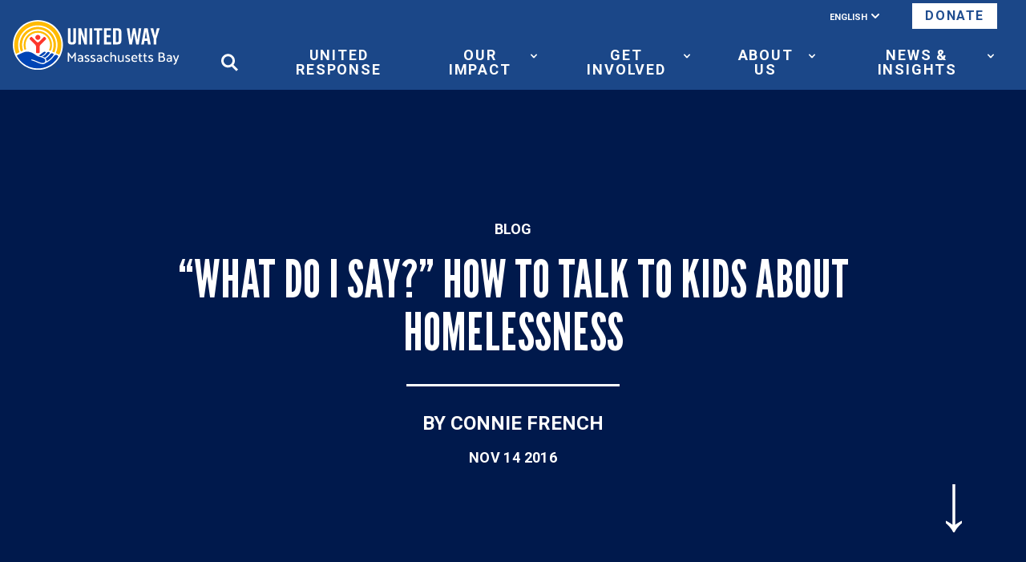

--- FILE ---
content_type: text/html; charset=utf-8
request_url: https://unitedwaymassbay.org/blog/how-to-talk-to-kids-about-homelessness
body_size: 11175
content:
<!DOCTYPE html><html><head><meta charSet="utf-8"/><meta name="viewport" content="width=device-width"/><title>How to talk to kids about homelessness - United Way of Massachusetts Bay</title><meta name="robots" content="index,follow"/><meta name="googlebot" content="index,follow"/><meta property="og:title" content="How to talk to kids about homelessness - United Way of Massachusetts Bay"/><meta property="og:url" content="https://unitedwaymassbay.org/blog/how-to-talk-to-kids-about-homelessness"/><meta property="og:type" content="website"/><meta property="og:image" content="https://uwmassbay.wpengine.com/wp-content/uploads/2024/09/Optimized-pic-41.jpg"/><meta property="og:image:width" content="1200"/><meta property="og:image:height" content="630"/><meta property="og:site_name" content="United Way"/><link rel="canonical" href="https://unitedwaymassbay.org/blog/how-to-talk-to-kids-about-homelessness"/><meta name="next-head-count" content="13"/><script>(function(w,d,s,l,i){w[l]=w[l]||[];w[l].push({'gtm.start':
                            new Date().getTime(),event:'gtm.js'});var f=d.getElementsByTagName(s)[0],
                            j=d.createElement(s),dl=l!='dataLayer'?'&l='+l:'';j.async=true;j.src=
                            'https://www.googletagmanager.com/gtm.js?id='+i+dl;f.parentNode.insertBefore(j,f);
                            })(window,document,'script','dataLayer','GTM-K5KJR7P');</script><noscript><iframe src="https://www.googletagmanager.com/ns.html?id=GTM-K5KJR7P" height="0" width="0" style="display:none;visibility:hidden"></iframe></noscript><script src="https://www.googleoptimize.com/optimize.js?id=OPT-TNV5W6P"></script><link rel="preload" href="/_next/static/css/fe686ac8f084b6fd.css" as="style"/><link rel="stylesheet" href="/_next/static/css/fe686ac8f084b6fd.css" data-n-g=""/><link rel="preload" href="/_next/static/css/d04b9b26075bbbb0.css" as="style"/><link rel="stylesheet" href="/_next/static/css/d04b9b26075bbbb0.css" data-n-p=""/><link rel="preload" href="/_next/static/css/fb375592da631bca.css" as="style"/><link rel="stylesheet" href="/_next/static/css/fb375592da631bca.css" data-n-p=""/><link rel="preload" href="/_next/static/css/52c35b1e2a9f90c9.css" as="style"/><link rel="stylesheet" href="/_next/static/css/52c35b1e2a9f90c9.css"/><noscript data-n-css=""></noscript><script defer="" nomodule="" src="/_next/static/chunks/polyfills-c67a75d1b6f99dc8.js"></script><script defer="" src="/_next/static/chunks/3989.b7501d434b04d8eb.js"></script><script defer="" src="/_next/static/chunks/4009.7cecd77428e3643e.js"></script><script defer="" src="/_next/static/chunks/5149.52d5567deb48dd38.js"></script><script defer="" src="/_next/static/chunks/4789.b5c27be4e11653ca.js"></script><script src="/_next/static/chunks/webpack-7f6b9bfd7318b2f9.js" defer=""></script><script src="/_next/static/chunks/framework-ce84985cd166733a.js" defer=""></script><script src="/_next/static/chunks/main-2a2f80e9abe2202e.js" defer=""></script><script src="/_next/static/chunks/pages/_app-0a00aa0f3a485977.js" defer=""></script><script src="/_next/static/chunks/4252-8f42b4e7959e8e2c.js" defer=""></script><script src="/_next/static/chunks/4043-77927a658f7b5175.js" defer=""></script><script src="/_next/static/chunks/8494-27a116ee9454f418.js" defer=""></script><script src="/_next/static/chunks/pages/blog/%5Bslug%5D-77fc820d4bf30096.js" defer=""></script><script src="/_next/static/_WXiel4z8DzKEICX2VDr_/_buildManifest.js" defer=""></script><script src="/_next/static/_WXiel4z8DzKEICX2VDr_/_ssgManifest.js" defer=""></script></head><body><div id="__next"><div><header class="bg-primary-blue __className_24dfb4"><div class="fixed top-0 z-40 mx-auto w-full bg-opacity-90 desktop:flex desktop:justify-between xl:h-28 bg-primary-blue"><div class="flex items-center justify-between px-8 py-6 md:p-4 desktop:justify-start desktop:space-x-10"><div class="flex items-center gap-4 md:gap-6"><a class="hidden md:flex" href="/"><span class="sr-only">United Way</span><img width="240" src="/UnitedWay_MassBay_logo_RGB_WHITE.svg" alt="United Way"/></a><a class="flex md:hidden" href="/"><span class="sr-only">United Way</span><img width="150" src="/UnitedWay_MassBay_logo_RGB_WHITE.svg" alt="United Way"/></a></div><div class="-my-2 -mr-2 desktop:hidden"><button type="button" class="inline-flex items-center justify-center rounded-md p-2 text-white"><span class="sr-only">Open menu</span><svg class="h-10 w-10" xmlns="http://www.w3.org/2000/svg" fill="none" viewBox="0 0 24 24" stroke="currentColor" aria-hidden="true"><path stroke-linecap="round" stroke-linejoin="round" stroke-width="2" d="M4 6h16M4 12h16M4 18h16"></path></svg></button></div></div><div class="relative hidden px-9 py-4 desktop:flex desktop:space-x-10"><div class="hidden desktop:flex desktop:flex-1 desktop:flex-col desktop:items-end desktop:justify-end"><div class="mb-6 mt-[18px] flex items-center space-x-10"><div class="relative "><div id="google_translate_element" class="pointer-events-none invisible absolute"></div><div class="relative inline-block w-full text-left" data-headlessui-state=""><div><button class="notranslate language-nav-button flex w-full flex-row items-center justify-between gap-4 text-[20px] font-bold uppercase leading-6 text-white hover:text-primary-yellow md:justify-center md:text-base" id="headlessui-menu-button-:Rcl36:" type="button" aria-haspopup="menu" aria-expanded="false" data-headlessui-state="">English<svg xmlns="http://www.w3.org/2000/svg" viewBox="0 0 20 20" fill="currentColor" aria-hidden="true" class="-mr-1 h-5 w-5 text-white"><path fill-rule="evenodd" d="M5.293 7.293a1 1 0 011.414 0L10 10.586l3.293-3.293a1 1 0 111.414 1.414l-4 4a1 1 0 01-1.414 0l-4-4a1 1 0 010-1.414z" clip-rule="evenodd"></path></svg></button></div></div></div><a href="https://unitedwayconnect.org/comm/SinglePageRegPledge.jsp?EnvelopeKeyHex=2A633B6C385A383E53667E3E&amp;SA=14771729" target="_blank" class="flex items-center justify-center font-bold uppercase tracking-widest no-underline min-w-[94px] leading-4 text-primary-blue bg-white py-2 px-4 text-base text-black transition hover:bg-primary-yellow">Donate</a></div><nav class="flex items-center space-x-12 text-center"><img src="/uw-search.svg" alt="Search" class="cursor-pointer group-hover:text-primary-yellow"/><a class="text-lg font-bold uppercase leading-[18px] tracking-widest text-white no-underline hover:text-primary-yellow" href="/united-response">United Response</a><div class="relative"><a class="group flex text-lg font-bold uppercase leading-[18px] tracking-widest text-white no-underline hover:text-primary-yellow" href="/impact"><span>Our Impact</span><svg class="ml-2 h-5 w-5 text-white group-hover:text-primary-yellow" xmlns="http://www.w3.org/2000/svg" viewBox="0 0 20 20" fill="currentColor" aria-hidden="true"><path fill-rule="evenodd" d="M5.293 7.293a1 1 0 011.414 0L10 10.586l3.293-3.293a1 1 0 111.414 1.414l-4 4a1 1 0 01-1.414 0l-4-4a1 1 0 010-1.414z" clip-rule="evenodd"></path></svg></a></div><div class="relative"><a class="group flex text-lg font-bold uppercase leading-[18px] tracking-widest text-white no-underline hover:text-primary-yellow" href="/get-involved"><span>Get Involved</span><svg class="ml-2 h-5 w-5 text-white group-hover:text-primary-yellow" xmlns="http://www.w3.org/2000/svg" viewBox="0 0 20 20" fill="currentColor" aria-hidden="true"><path fill-rule="evenodd" d="M5.293 7.293a1 1 0 011.414 0L10 10.586l3.293-3.293a1 1 0 111.414 1.414l-4 4a1 1 0 01-1.414 0l-4-4a1 1 0 010-1.414z" clip-rule="evenodd"></path></svg></a></div><div class="relative"><a class="group flex text-lg font-bold uppercase leading-[18px] tracking-widest text-white no-underline hover:text-primary-yellow" href="/about"><span>About Us</span><svg class="ml-2 h-5 w-5 text-white group-hover:text-primary-yellow" xmlns="http://www.w3.org/2000/svg" viewBox="0 0 20 20" fill="currentColor" aria-hidden="true"><path fill-rule="evenodd" d="M5.293 7.293a1 1 0 011.414 0L10 10.586l3.293-3.293a1 1 0 111.414 1.414l-4 4a1 1 0 01-1.414 0l-4-4a1 1 0 010-1.414z" clip-rule="evenodd"></path></svg></a></div><div class="relative"><a class="group flex text-lg font-bold uppercase leading-[18px] tracking-widest text-white no-underline hover:text-primary-yellow" href="/blog-and-news"><span>News &amp; Insights</span><svg class="ml-2 h-5 w-5 text-white group-hover:text-primary-yellow" xmlns="http://www.w3.org/2000/svg" viewBox="0 0 20 20" fill="currentColor" aria-hidden="true"><path fill-rule="evenodd" d="M5.293 7.293a1 1 0 011.414 0L10 10.586l3.293-3.293a1 1 0 111.414 1.414l-4 4a1 1 0 01-1.414 0l-4-4a1 1 0 010-1.414z" clip-rule="evenodd"></path></svg></a></div></nav></div></div></div></header><div><div class="relative min-h-[744px] hidden flex-col items-center justify-center desktop:flex text-center uppercase text-white" style="background-image:none;background-color:#00194C;background-size:cover;background-position:center"><p class="__className_ca5d59 mt-28 text-[18px] font-bold leading-[26px]">BLOG</p><p class="__className_274eb9 mt-4 max-w-[848px] text-[64px] leading-[66px]">“What do I say?”  How to talk to kids about homelessness</p><p class="__className_ca5d59 mt-8 pt-8 text-[24px] font-bold leading-[28px] border-t-[3px] border-white px-5">BY <!-- -->Connie French</p><p class="__className_ca5d59 mt-4 text-[18px] font-bold leading-[26px] tracking-[0.02em]">Nov 14 2016</p><div class="absolute bottom-20 right-20"><a href="#section0"><img class="transition-transform duration-500 hover:translate-y-8" src="/down-arrow.svg" height="60" width="20" alt="Down arrow"/></a></div></div><div class="flex flex-col items-center justify-center desktop:hidden min-h-full uppercase text-dark-blue"><div class="w-full min-h-[150px]" style="background-image:none;background-color:#00194C;background-size:cover;background-position:center"></div><div class="w-full max-w-screen-xl bg-primary-yellow"><div class="px-8 py-12"><p class="__className_274eb9 text-[40px] leading-[44px]">“What do I say?”  How to talk to kids about homelessness</p><p class="__className_ca5d59 mt-6 pt-6 font-bold  text-[20px] leading-[24px] tracking-widest border-t-[3px] border-dark-blue">BY <!-- -->Connie French</p><p class="__className_ca5d59 mt-6 text-[18px] font-bold leading-[24px] tracking-widest">Nov 14 2016</p></div></div></div></div><main class="mx-auto"><div id="section0"><div class="blog-wrapper" style="background-color:#E8F2FB"><div class="blog-container mx-auto flex"><h2 style="font-size:24px;letter-spacing:2px;font-weight:700;font-style:normal;text-decoration:none;text-transform:uppercase;line-height:2;color:#00194C" class="__className_9b3a46 core-header-2"><h2 class="wp-block-heading">An empathetic approach to talking to kids about homelessness and poverty goes a long way.</h2></h2></div></div></div><div id="section1"><div class="bg-[#000] blog-wrapper" style="background-color:#E8F2FB"><div class="blog-container mx-auto flex"><p style="font-size:18px;max-width:100%;text-align:left;letter-spacing:normal;font-weight:400;font-style:normal;text-decoration:none;text-transform:none;line-height:2;color:#00194C" class="__className_9b3a46"><p>As parents, we want to protect our children from the more frightening aspects of life, including homelessness and poverty. But children see more than we think they do – and like so many complicated issues, we want them to get their information from us, not TV or their friends at school. Importantly, children have an innate desire to help others and are interested in social issues. We can foster this natural tendency and channel it into action by having open, honest, intentional conversations about the issues of poverty and homelessness. Below are some guidelines for start these conversations.</p></p></div></div></div><div id="section2"><div class="blog-wrapper" style="background-color:#E8F2FB"><div class="blog-container mx-auto flex"><h2 style="font-size:24px;letter-spacing:2px;font-weight:700;font-style:normal;text-decoration:none;text-transform:uppercase;line-height:2;color:#00194C" class="__className_9b3a46 core-header-2"><h2 class="wp-block-heading">Understand your own point of view</h2></h2></div></div></div><div id="section3"><div class="bg-[#000] blog-wrapper" style="background-color:#E8F2FB"><div class="blog-container mx-auto flex"><p style="font-size:18px;max-width:100%;text-align:left;letter-spacing:normal;font-weight:400;font-style:normal;text-decoration:none;text-transform:none;line-height:2;color:#00194C" class="__className_9b3a46"><p>What your child needs is guidance from you about how to think about and respond to these issues, so it’s important to sort through your own attitudes before bringing it up. What do you want your children to know about poverty and homelessness? In what ways would you and your family like to help? If this is an issue that you feel strongly about, do you give money to people you see or do you prefer to give to organizations that can help solve the problem of poverty on a larger scale? Once you’re clear on your own feelings, it’s time to talk with your kids.</p></p></div></div></div><div id="section4"><div class="blog-wrapper" style="background-color:#E8F2FB"><div class="blog-container mx-auto flex"><h2 style="font-size:24px;letter-spacing:2px;font-weight:700;font-style:normal;text-decoration:none;text-transform:uppercase;line-height:2;color:#00194C" class="__className_9b3a46 core-header-2"><h2 class="wp-block-heading">Keep it age appropriate</h2></h2></div></div></div><div id="section5"><div class="bg-[#000] blog-wrapper" style="background-color:#E8F2FB"><div class="blog-container mx-auto flex"><p style="font-size:18px;max-width:100%;text-align:left;letter-spacing:normal;font-weight:400;font-style:normal;text-decoration:none;text-transform:none;line-height:2;color:#00194C" class="__className_9b3a46"><p>These conversations don’t have to be long or drawn out. Start simply and continue to talk as your children get older. Five- to 8-year-olds are transitioning from being me-centered to seeing themselves as part of a group, and are becoming interested in solving the problems they see. With small children, it’s also important to communicate that they are safe. Let them know that while they have a home and food to eat, some people are not as fortunate. Older kids should understand that some kids and families are homeless – and the affect that homelessness can have on kids’ ability to learn and be successful in school, make friends and stay healthy.</p></p></div></div></div><div id="section6"><div class="blog-wrapper" style="background-color:#E8F2FB"><div class="blog-container mx-auto flex"><h2 style="font-size:24px;letter-spacing:2px;font-weight:700;font-style:normal;text-decoration:none;text-transform:uppercase;line-height:2;color:#00194C" class="__className_9b3a46 core-header-2"><h2 class="wp-block-heading">Lead with empathy</h2></h2></div></div></div><div id="section7"><div class="bg-[#000] blog-wrapper" style="background-color:#E8F2FB"><div class="blog-container mx-auto flex"><p style="font-size:18px;max-width:100%;text-align:left;letter-spacing:normal;font-weight:400;font-style:normal;text-decoration:none;text-transform:none;line-height:2;color:#00194C" class="__className_9b3a46"><p>Start by expressing your own feelings, by saying something like “I think it’s sad that person doesn’t have anywhere to live.” Make sure they understand that being homeless doesn’t make someone a bad person. Help kids understand that people are homeless for lots of different reasons. Sometimes it’s because they had an injury or got sick and couldn’t afford to pay for a doctor. Maybe they lost their job and couldn’t find another one, or maybe there was a combination of things that happened to force them from their homes. Help kids think about what homeless people might be feeling rather than just treating them as an object to be talked about. If you hear your child — or any kid in her social circle — making fun of a homeless person, be clear that disrespect is not okay.</p></p></div></div></div><div id="section8"><div class="bg-[#000] blog-wrapper" style="background-color:#E8F2FB"><div class="blog-container mx-auto flex"><p style="font-size:18px;max-width:100%;text-align:left;letter-spacing:normal;font-weight:400;font-style:normal;text-decoration:none;text-transform:none;line-height:2;color:#00194C" class="__className_9b3a46"><p><em>A word of warning: sometimes parents try to use homeless people as an example of what could happen to the child if he or she doesn’t stay in school or doesn’t go to college, or engages in risky behavior. This is a bad idea, and it is generally not true. You want to use the situation to cultivate feelings of empathy and action, not shaming.</em></p></p></div></div></div><div id="section9"><div class="blog-wrapper" style="background-color:#E8F2FB"><div class="blog-container mx-auto flex"><h2 style="font-size:24px;letter-spacing:2px;font-weight:700;font-style:normal;text-decoration:none;text-transform:uppercase;line-height:2;color:#00194C" class="__className_9b3a46 core-header-2"><h2 class="wp-block-heading">Inspire action</h2></h2></div></div></div><div id="section10"><div class="bg-[#000] blog-wrapper" style="background-color:#E8F2FB"><div class="blog-container mx-auto flex"><p style="font-size:18px;max-width:100%;text-align:left;letter-spacing:normal;font-weight:400;font-style:normal;text-decoration:none;text-transform:none;line-height:2;color:#00194C" class="__className_9b3a46"><p>Talk about services that are available in your city, and how you can make a difference: “In our city, there are places where people can go to get a good meal and a place to sleep, but this isn’t the same as having their own house.” Talk about how your family can help, and ask kids for their ideas: “what do you think we could do to help?” &nbsp;If you get them used to thinking this way now, it will become a way of life. Here are some ideas for kids of all ages:</p></p></div></div></div><div id="section11"><div class="blog-wrapper" style="background-color:#E8F2FB"><div class="flex blog-container mx-auto"><ul class="core-list-bullets"><div id="section0"><div class="flex flex-col"><li class="__className_9b3a46 py-4 pl-3"><span class="desktop:inline" style="font-size:18px;letter-spacing:normal;font-weight:400;font-style:normal;text-decoration:none;text-transform:none;line-height:2;color:#00194C">Have them go with you to the local food pantry or housing shelter in your area and show them the options for helping those in need.</span></li></div></div><div id="section1"><div class="flex flex-col"><li class="__className_9b3a46 py-4 pl-3"><span class="desktop:inline" style="font-size:18px;letter-spacing:normal;font-weight:400;font-style:normal;text-decoration:none;text-transform:none;line-height:2;color:#00194C">Collecting items to be used by someone else is very tangible for kids. Ask your child to help you gather unexpired food or gently-used household items to give to charity.</span></li></div></div><div id="section2"><div class="flex flex-col"><li class="__className_9b3a46 py-4 pl-3"><span class="desktop:inline" style="font-size:18px;letter-spacing:normal;font-weight:400;font-style:normal;text-decoration:none;text-transform:none;line-height:2;color:#00194C">Perhaps you feel comfortable giving homeless people food, rather than money. Pack a few extra sandwiches when you go out or order an extra meal at a restaurant. Explain to your child that by giving food, you know you’re helping right away.</span></li></div></div><div id="section3"><div class="flex flex-col"><li class="__className_9b3a46 py-4 pl-3"><span class="desktop:inline" style="font-size:18px;letter-spacing:normal;font-weight:400;font-style:normal;text-decoration:none;text-transform:none;line-height:2;color:#00194C">Donate time at a shelter or give money to programs that help homeless people. Explain these efforts to your child.</span></li></div></div><div id="section4"><div class="flex flex-col"><li class="__className_9b3a46 py-4 pl-3"><span class="desktop:inline" style="font-size:18px;letter-spacing:normal;font-weight:400;font-style:normal;text-decoration:none;text-transform:none;line-height:2;color:#00194C">Birthdays and holidays are a good time to talk about how fortunate we are. Some kids ask their friends to donate to a non-profit in lieu of birthday gifts, or do a “toy-purge” – giving outgrown toys and games to charity before receiving new presents. Building this tradition around a holiday inspires them to do it each year.</span></li></div></div></ul></div></div></div><div id="section12"><div class="bg-[#000] blog-wrapper" style="background-color:#E8F2FB"><div class="blog-container mx-auto flex"><p style="font-size:18px;max-width:100%;text-align:left;letter-spacing:normal;font-weight:400;font-style:normal;text-decoration:none;text-transform:none;line-height:2;color:#00194C" class="__className_9b3a46"><p>Whatever you choose to do, don’t shy away from these conversations. If you never say anything about the people you see who are clearly in need, you may send the message that it’s not okay to bring it up or that you’re indifferent. When your child grows curious, that’s your cue to start the conversation.</p></p></div></div></div></main><footer class="bg-white" aria-labelledby="footerHeading"><h2 id="footerHeading" class="sr-only">Footer</h2><div class="relative z-20 flex min-h-[384px] flex-col justify-end md:flex-row md:justify-normal __className_24dfb4"><div class="blue w-full bg-primary-blue px-14 pt-16 text-white md:w-2/5 lg:flex lg:flex-col lg:pl-16 lg:pr-[176px]"><a class="mb-4 hidden border-b-[3px] border-white pb-8 lg:inline-block" href="/"><img src="/UnitedWay_MassBay_logo_RGB_WHITE.svg" alt="United Way" width="320"/></a><div class="mb-4 inline-block w-full border-b-[3px] border-white pb-8"><a class="mb-12 inline-block w-full lg:hidden" href="/"><img class="mx-auto md:mx-0" src="/UnitedWay_MassBay_logo_RGB_WHITE.svg" alt="United Way" width="200" height="60"/></a><p class="border-t-[3px] border-white pt-4 text-center text-base md:border-t-0 md:py-0 md:text-start" style="line-height:25px">501(c)(3) nonprofit organization</p><p class="text-center text-base md:text-start" style="line-height:25px">Tax ID 04-2382233</p></div><div class="mb-4 hidden w-full gap-8 border-b-[3px] border-white pb-8 md:flex"><a class="text-white no-underline" href="https://unitedwaymassbay.org/about/privacy-policy"><p class="text-center text-base hover:text-primary-yellow hover:underline md:text-start" style="line-height:25px">Privacy Policy</p></a><a class="text-white no-underline" href="https://unitedwaymassbay.org/about/financial"><p class="text-center text-base hover:text-primary-yellow hover:underline md:text-start" style="line-height:25px">Financial</p></a><a class="text-white no-underline" href="https://unitedwaymassbay.org/about/terms-of-service"><p class="text-center text-base hover:text-primary-yellow hover:underline md:text-start" style="line-height:25px">Legal</p></a></div><a class="text-white no-underline" href="https://unitedwaymassbay.org/about/board-of-directors"><div class="mb-4 hidden w-full border-white pb-8 md:inline-block"><p class="border-t-[3px] border-white pt-4 text-center text-base hover:text-primary-yellow hover:underline md:border-t-0 md:py-0 md:text-start" style="line-height:25px">Board of Directors</p></div></a></div><div class="w-full bg-primary-blue p-14 pb-16 pt-0 md:w-3/5 md:p-0 lg:flex lg:items-center"><div class="flex flex-col items-center gap-8 md:grid md:grid-cols-3 md:flex-row md:p-16 lg:max-w-[688px] xl:gap-16"><a class="w-full flex-1 cursor-pointer no-underline" href="/impact"><p class="text-tile border-white text-center text-sm font-bold uppercase leading-[24.8px] tracking-widest text-white transition-colors hover:border-primary-yellow hover:text-primary-yellow md:border-b-[3px] lg:pb-4 lg:text-start lg:text-base lg:leading-6">Our Impact</p></a><a class="w-full flex-1 cursor-pointer no-underline" href="/get-involved"><p class="text-tile border-white text-center text-sm font-bold uppercase leading-[24.8px] tracking-widest text-white transition-colors hover:border-primary-yellow hover:text-primary-yellow md:border-b-[3px] lg:pb-4 lg:text-start lg:text-base lg:leading-6">Get Involved</p></a><a class="w-full flex-1 cursor-pointer no-underline" href="/about"><p class="text-tile border-white text-center text-sm font-bold uppercase leading-[24.8px] tracking-widest text-white transition-colors hover:border-primary-yellow hover:text-primary-yellow md:border-b-[3px] lg:pb-4 lg:text-start lg:text-base lg:leading-6">About Us</p></a><a class="w-full flex-1 cursor-pointer no-underline" href="/site-index"><p class="text-tile border-white text-center text-sm font-bold uppercase leading-[24.8px] tracking-widest text-white transition-colors hover:border-primary-yellow hover:text-primary-yellow md:border-b-[3px] lg:pb-4 lg:text-start lg:text-base lg:leading-6">Site Index</p></a><a class="w-full flex-1 cursor-pointer no-underline" href="/about/careers"><p class="text-tile border-white text-center text-sm font-bold uppercase leading-[24.8px] tracking-widest text-white transition-colors hover:border-primary-yellow hover:text-primary-yellow md:border-b-[3px] lg:pb-4 lg:text-start lg:text-base lg:leading-6">Careers</p></a><a class="w-full flex-1 cursor-pointer no-underline" href="/contact"><p class="text-tile border-white text-center text-sm font-bold uppercase leading-[24.8px] tracking-widest text-white transition-colors hover:border-primary-yellow hover:text-primary-yellow md:border-b-[3px] lg:pb-4 lg:text-start lg:text-base lg:leading-6">Contact</p></a><div class="flex w-full justify-between border-t-[3px] border-white pt-4 text-white md:hidden"><a class="text-white no-underline" href="https://unitedwaymassbay.org/about/privacy-policy"><p class="whitespace-nowrap text-center text-base md:border-t-0 md:py-0 md:text-start" style="line-height:25px">Privacy Policy</p></a><a class="text-white no-underline" href="https://unitedwaymassbay.org/about/financial"><p class="whitespace-nowrap text-center text-base md:border-t-0 md:py-0 md:text-start" style="line-height:25px">Financial</p></a><a class="text-white no-underline" href="https://unitedwaymassbay.org/about/terms-of-service"><p class="whitespace-nowrap text-center text-base md:border-t-0 md:py-0 md:text-start" style="line-height:25px">Legal</p></a></div><div class="block w-full md:hidden"><hr class="w-full border-t-[3px] border-white pb-4"/><a class="text-white no-underline" href="https://unitedwaymassbay.org/about/board-of-directors"><p class="whitespace-nowrap text-center text-base text-white md:border-t-0 md:py-0 md:text-start" style="line-height:25px">Board of Directors</p></a></div><div class="mt-4 grid grid-cols-2 gap-4 md:col-span-3 md:flex md:flex-row md:justify-normal md:gap-12"><a href="https://www.facebook.com/unitedwaymabay" target="_blank"><div class="flex h-12 w-12 items-center justify-center border-[3px] border-white px-3 py-2 transition-colors hover:bg-white lg:h-16 lg:w-16"><svg class="transition-colors" xmlns="http://www.w3.org/2000/svg" fill="none" viewBox="0 0 15 30" width="15" height="30"><path fill="#FFF" d="M14.226 5.895c-.806-.161-1.895-.282-2.58-.282-1.853 0-1.973.806-1.973 2.096v2.295h4.633l-.404 4.755h-4.23v14.463H3.872V14.76H.889v-4.755H3.87v-2.94c0-4.03 1.893-6.286 6.647-6.286 1.652 0 2.86.242 4.432.564l-.724 4.553Z"></path></svg></div></a><a href="https://twitter.com/unitedwayMAbay" target="_blank"><div class="flex h-12 w-12 items-center justify-center border-[3px] border-white px-3 py-2 transition-colors hover:bg-white lg:h-16 lg:w-16"><svg class="transition-colors" xmlns="http://www.w3.org/2000/svg" x="0px" y="0px" width="100" height="100" viewBox="0 0 50 50"><path fill="#FFF" d="M 5.9199219 6 L 20.582031 27.375 L 6.2304688 44 L 9.4101562 44 L 21.986328 29.421875 L 31.986328 44 L 44 44 L 28.681641 21.669922 L 42.199219 6 L 39.029297 6 L 27.275391 19.617188 L 17.933594 6 L 5.9199219 6 z M 9.7167969 8 L 16.880859 8 L 40.203125 42 L 33.039062 42 L 9.7167969 8 z"></path></svg></div></a><a href="https://www.instagram.com/UnitedWayMaBay/" target="_blank"><div class="flex h-12 w-12 items-center justify-center border-[3px] border-white px-3 py-2 transition-colors hover:bg-white lg:h-16 lg:w-16"><svg class="transition-colors" xmlns="http://www.w3.org/2000/svg" fill="none" viewBox="0 0 29 29" width="29" height="29"><path fill="#FFF" d="M14.222 2.563c3.798 0 4.248.014 5.747.082 1.387.064 2.14.295 2.641.49A4.406 4.406 0 0 1 24.245 4.2c.498.498.806.972 1.064 1.635.195.502.427 1.255.49 2.641.069 1.5.083 1.95.083 5.747 0 3.798-.015 4.248-.083 5.747-.063 1.387-.295 2.14-.49 2.641a4.407 4.407 0 0 1-1.064 1.635 4.407 4.407 0 0 1-1.635 1.064c-.501.195-1.254.427-2.64.49-1.5.068-1.95.083-5.748.083-3.797 0-4.247-.015-5.747-.083-1.386-.063-2.14-.295-2.64-.49a4.406 4.406 0 0 1-1.636-1.064 4.407 4.407 0 0 1-1.064-1.635c-.195-.501-.426-1.254-.49-2.64-.068-1.5-.082-1.95-.082-5.748 0-3.797.014-4.247.083-5.747.063-1.386.294-2.14.49-2.64a4.406 4.406 0 0 1 1.063-1.636 4.406 4.406 0 0 1 1.635-1.064c.502-.195 1.255-.426 2.641-.49 1.5-.068 1.95-.082 5.747-.082Zm0-2.563C10.36 0 9.875.016 8.358.086c-1.513.069-2.547.31-3.452.66a6.972 6.972 0 0 0-2.519 1.641 6.971 6.971 0 0 0-1.64 2.52C.395 5.81.155 6.844.086 8.357.016 9.875 0 10.36 0 14.222c0 3.863.016 4.347.086 5.864.069 1.514.31 2.548.66 3.452a6.97 6.97 0 0 0 1.641 2.52 6.97 6.97 0 0 0 2.52 1.64c.904.351 1.938.592 3.451.66 1.517.07 2.002.086 5.864.086 3.863 0 4.347-.016 5.864-.085 1.514-.07 2.548-.31 3.452-.661a6.97 6.97 0 0 0 2.52-1.64 6.97 6.97 0 0 0 1.64-2.52c.351-.904.592-1.938.661-3.452.07-1.517.085-2.001.085-5.864 0-3.862-.016-4.347-.085-5.864-.07-1.513-.31-2.547-.661-3.452a6.97 6.97 0 0 0-1.64-2.519 6.972 6.972 0 0 0-2.52-1.64C22.634.395 21.6.155 20.086.086 18.57.016 18.085 0 14.222 0Z"></path><path fill="#FFF" d="M14.229 6.926a7.303 7.303 0 1 0 0 14.606 7.303 7.303 0 0 0 0-14.606Zm0 12.044a4.74 4.74 0 1 1 0-9.482 4.74 4.74 0 0 1 0 9.482ZM23.527 6.633a1.707 1.707 0 1 1-3.413 0 1.707 1.707 0 0 1 3.413 0Z"></path></svg></div></a><a href="https://www.linkedin.com/company/united-way-of-massachusetts-bay" target="_blank"><div class="flex h-12 w-12 items-center justify-center border-[3px] border-white px-3 py-2 transition-colors hover:bg-white lg:h-16 lg:w-16"><svg class="transition-colors" xmlns="http://www.w3.org/2000/svg" fill="none" viewBox="0 0 31 29" width="31" height="29"><path fill="#FFF" d="M6.522 3.12c0 1.7-1.295 3.077-3.32 3.077C1.256 6.197-.04 4.82.001 3.12-.04 1.336 1.256 0 3.24 0c1.986 0 3.242 1.336 3.281 3.12ZM.164 28.437V8.627H6.32v19.81H.164ZM11.255 14.95c0-2.471-.082-4.578-.163-6.32h5.348l.284 2.714h.121c.81-1.256 2.836-3.158 6.117-3.158 4.05 0 7.088 2.673 7.088 8.504v11.75h-6.156V17.462c0-2.554-.89-4.295-3.119-4.295-1.702 0-2.713 1.175-3.118 2.309-.163.405-.243.971-.243 1.54V28.44h-6.157V14.95h-.002Z"></path></svg></div></a></div><a class="col-span-2 grid" target="_blank" href="https://proverbagency.com/"><img loading="lazy" width="200" height="100" decoding="async" data-nimg="1" class="top-0 object-cover invert" style="color:transparent" srcSet="/_next/image?url=%2Fdesignbyproverb_badge.svg&amp;w=256&amp;q=75 1x, /_next/image?url=%2Fdesignbyproverb_badge.svg&amp;w=640&amp;q=75 2x" src="/_next/image?url=%2Fdesignbyproverb_badge.svg&amp;w=640&amp;q=75"/></a></div></div></div></footer></div></div><script id="__NEXT_DATA__" type="application/json">{"props":{"pageProps":{"title":"How to talk to kids about homelessness","featuredImage":null,"blocks":[{"attributesJSON":"{\"level\":2,\"anchor\":\"\"}","name":"core/heading","innerBlocks":[],"originalContent":"\u003ch2 class=\"wp-block-heading\"\u003eAn empathetic approach to talking to kids about homelessness and poverty goes a long way.\u003c/h2\u003e"},{"attributesJSON":"{\"dropCap\":false,\"anchor\":\"\"}","name":"core/paragraph","innerBlocks":[],"originalContent":"\u003cp\u003eAs parents, we want to protect our children from the more frightening aspects of life, including homelessness and poverty. But children see more than we think they do – and like so many complicated issues, we want them to get their information from us, not TV or their friends at school. Importantly, children have an innate desire to help others and are interested in social issues. We can foster this natural tendency and channel it into action by having open, honest, intentional conversations about the issues of poverty and homelessness. Below are some guidelines for start these conversations.\u003c/p\u003e"},{"attributesJSON":"{\"level\":2,\"anchor\":\"\"}","name":"core/heading","innerBlocks":[],"originalContent":"\u003ch2 class=\"wp-block-heading\"\u003eUnderstand your own point of view\u003c/h2\u003e"},{"attributesJSON":"{\"dropCap\":false,\"anchor\":\"\"}","name":"core/paragraph","innerBlocks":[],"originalContent":"\u003cp\u003eWhat your child needs is guidance from you about how to think about and respond to these issues, so it’s important to sort through your own attitudes before bringing it up. What do you want your children to know about poverty and homelessness? In what ways would you and your family like to help? If this is an issue that you feel strongly about, do you give money to people you see or do you prefer to give to organizations that can help solve the problem of poverty on a larger scale? Once you’re clear on your own feelings, it’s time to talk with your kids.\u003c/p\u003e"},{"attributesJSON":"{\"level\":2,\"anchor\":\"\"}","name":"core/heading","innerBlocks":[],"originalContent":"\u003ch2 class=\"wp-block-heading\"\u003eKeep it age appropriate\u003c/h2\u003e"},{"attributesJSON":"{\"dropCap\":false,\"anchor\":\"\"}","name":"core/paragraph","innerBlocks":[],"originalContent":"\u003cp\u003eThese conversations don’t have to be long or drawn out. Start simply and continue to talk as your children get older. Five- to 8-year-olds are transitioning from being me-centered to seeing themselves as part of a group, and are becoming interested in solving the problems they see. With small children, it’s also important to communicate that they are safe. Let them know that while they have a home and food to eat, some people are not as fortunate. Older kids should understand that some kids and families are homeless – and the affect that homelessness can have on kids’ ability to learn and be successful in school, make friends and stay healthy.\u003c/p\u003e"},{"attributesJSON":"{\"level\":2,\"anchor\":\"\"}","name":"core/heading","innerBlocks":[],"originalContent":"\u003ch2 class=\"wp-block-heading\"\u003eLead with empathy\u003c/h2\u003e"},{"attributesJSON":"{\"dropCap\":false,\"anchor\":\"\"}","name":"core/paragraph","innerBlocks":[],"originalContent":"\u003cp\u003eStart by expressing your own feelings, by saying something like “I think it’s sad that person doesn’t have anywhere to live.” Make sure they understand that being homeless doesn’t make someone a bad person. Help kids understand that people are homeless for lots of different reasons. Sometimes it’s because they had an injury or got sick and couldn’t afford to pay for a doctor. Maybe they lost their job and couldn’t find another one, or maybe there was a combination of things that happened to force them from their homes. Help kids think about what homeless people might be feeling rather than just treating them as an object to be talked about. If you hear your child — or any kid in her social circle — making fun of a homeless person, be clear that disrespect is not okay.\u003c/p\u003e"},{"attributesJSON":"{\"dropCap\":false,\"anchor\":\"\"}","name":"core/paragraph","innerBlocks":[],"originalContent":"\u003cp\u003e\u003cem\u003eA word of warning: sometimes parents try to use homeless people as an example of what could happen to the child if he or she doesn’t stay in school or doesn’t go to college, or engages in risky behavior. This is a bad idea, and it is generally not true. You want to use the situation to cultivate feelings of empathy and action, not shaming.\u003c/em\u003e\u003c/p\u003e"},{"attributesJSON":"{\"level\":2,\"anchor\":\"\"}","name":"core/heading","innerBlocks":[],"originalContent":"\u003ch2 class=\"wp-block-heading\"\u003eInspire action\u003c/h2\u003e"},{"attributesJSON":"{\"dropCap\":false,\"anchor\":\"\"}","name":"core/paragraph","innerBlocks":[],"originalContent":"\u003cp\u003eTalk about services that are available in your city, and how you can make a difference: “In our city, there are places where people can go to get a good meal and a place to sleep, but this isn’t the same as having their own house.” Talk about how your family can help, and ask kids for their ideas: “what do you think we could do to help?” \u0026nbsp;If you get them used to thinking this way now, it will become a way of life. Here are some ideas for kids of all ages:\u003c/p\u003e"},{"attributesJSON":"{\"ordered\":false,\"values\":\"\",\"anchor\":\"\"}","name":"core/list","innerBlocks":[{"attributesJSON":"{\"anchor\":\"\"}","name":"core/list-item","originalContent":"\u003cli\u003eHave them go with you to the local food pantry or housing shelter in your area and show them the options for helping those in need.\u003c/li\u003e","innerBlocks":[]},{"attributesJSON":"{\"anchor\":\"\"}","name":"core/list-item","originalContent":"\u003cli\u003eCollecting items to be used by someone else is very tangible for kids. Ask your child to help you gather unexpired food or gently-used household items to give to charity.\u003c/li\u003e","innerBlocks":[]},{"attributesJSON":"{\"anchor\":\"\"}","name":"core/list-item","originalContent":"\u003cli\u003ePerhaps you feel comfortable giving homeless people food, rather than money. Pack a few extra sandwiches when you go out or order an extra meal at a restaurant. Explain to your child that by giving food, you know you’re helping right away.\u003c/li\u003e","innerBlocks":[]},{"attributesJSON":"{\"anchor\":\"\"}","name":"core/list-item","originalContent":"\u003cli\u003eDonate time at a shelter or give money to programs that help homeless people. Explain these efforts to your child.\u003c/li\u003e","innerBlocks":[]},{"attributesJSON":"{\"anchor\":\"\"}","name":"core/list-item","originalContent":"\u003cli\u003eBirthdays and holidays are a good time to talk about how fortunate we are. Some kids ask their friends to donate to a non-profit in lieu of birthday gifts, or do a “toy-purge” – giving outgrown toys and games to charity before receiving new presents. Building this tradition around a holiday inspires them to do it each year.\u003c/li\u003e","innerBlocks":[]}],"originalContent":"\u003cul class=\"wp-block-list\"\u003e\n\n\n\n\n\n\n\n\u003c/ul\u003e"},{"attributesJSON":"{\"dropCap\":false,\"anchor\":\"\"}","name":"core/paragraph","innerBlocks":[],"originalContent":"\u003cp\u003eWhatever you choose to do, don’t shy away from these conversations. If you never say anything about the people you see who are clearly in need, you may send the message that it’s not okay to bring it up or that you’re indifferent. When your child grows curious, that’s your cue to start the conversation.\u003c/p\u003e"}],"menus":{"footer":{"key":3,"name":"Footer","slug":"footer","locations":["FOOTER_TOP_MENU"],"menuItems":[{"key":1162,"title":"Our Impact","target":null,"path":"/impact/","url":"https://uwmassbay.wpengine.com/impact/","parentId":0,"label":"Our Impact","children":[]},{"key":1825,"title":"Get Involved","target":null,"path":"/get-involved/","url":"https://uwmassbay.wpengine.com/get-involved/","parentId":0,"label":"Get Involved","children":[]},{"key":1824,"title":"About Us","target":null,"path":"/about/","url":"https://uwmassbay.wpengine.com/about/","parentId":0,"label":"About Us","children":[]},{"key":3836,"title":"Site Index","target":null,"path":"/site-index/","url":"https://uwmassbay.wpengine.com/site-index/","parentId":0,"label":"Site Index","children":[]},{"key":1828,"title":"Careers","target":null,"path":"/about/careers","url":"/about/careers","parentId":0,"label":"Careers","children":[]},{"key":1161,"title":"Contact","target":null,"path":"/contact/","url":"https://uwmassbay.wpengine.com/contact/","parentId":0,"label":"Contact","children":[]}]},"main-navigation":{"key":2,"name":"Main Navigation","slug":"main-navigation","locations":["MAIN_MENU"],"menuItems":[{"key":6827,"title":"United Response","target":null,"path":"/united-response/","url":"https://uwmassbay.wpengine.com/united-response/","parentId":0,"label":"United Response","children":[]},{"key":746,"title":"Our Impact","target":null,"path":"/impact/","url":"https://uwmassbay.wpengine.com/impact/","parentId":0,"label":"Our Impact","children":[{"key":1392,"title":"Economic Inclusion \u0026 Wealth Building","target":null,"path":"/impact/economic-inclusion-and-wealth-building","url":"/impact/economic-inclusion-and-wealth-building","parentId":746,"label":"Economic Inclusion \u0026 Wealth Building","children":[{"key":4550,"title":"Boston Builds Credit","target":null,"path":"/impact/economic-inclusion-and-wealth-building/boston-builds-credit/","url":"https://uwmassbay.wpengine.com/impact/economic-inclusion-and-wealth-building/boston-builds-credit/","parentId":1392,"label":"Boston Builds Credit","children":[]},{"key":4540,"title":"Guaranteed Basic Income ","target":null,"path":"/impact/economic-inclusion-and-wealth-building/guaranteed-basic-income/","url":"https://uwmassbay.wpengine.com/impact/economic-inclusion-and-wealth-building/guaranteed-basic-income/","parentId":1392,"label":"Guaranteed Basic Income ","children":[]},{"key":4559,"title":"Matched Savings","target":null,"path":"https://www.matchedsavings.org/","url":"https://www.matchedsavings.org/","parentId":1392,"label":"Matched Savings","children":[]},{"key":4551,"title":"Wealth Building Network","target":null,"path":"/impact/economic-inclusion-and-wealth-building/financial-well-being/","url":"https://uwmassbay.wpengine.com/impact/economic-inclusion-and-wealth-building/financial-well-being/","parentId":1392,"label":"Wealth Building Network","children":[]}]},{"key":1393,"title":"Early Education \u0026 Out-of-School Time","target":null,"path":"/impact/early-education-and-out-of-school-time","url":"/impact/early-education-and-out-of-school-time","parentId":746,"label":"Early Education \u0026 Out-of-School Time","children":[{"key":4541,"title":"ASOST Subgrant","target":null,"path":"/impact/early-education-and-out-of-school-time/asost-s/","url":"https://uwmassbay.wpengine.com/impact/early-education-and-out-of-school-time/asost-s/","parentId":1393,"label":"ASOST Subgrant","children":[]},{"key":4548,"title":"Community Schools","target":null,"path":"/impact/early-education-and-out-of-school-time/community-schools/","url":"https://uwmassbay.wpengine.com/impact/early-education-and-out-of-school-time/community-schools/","parentId":1393,"label":"Community Schools","children":[]},{"key":4549,"title":"Drive","target":null,"path":"/impact/early-education-and-out-of-school-time/drive/","url":"https://uwmassbay.wpengine.com/impact/early-education-and-out-of-school-time/drive/","parentId":1393,"label":"Drive","children":[]},{"key":4554,"title":"Shared Services","target":null,"path":"/impact/early-education-and-out-of-school-time/shared-services/","url":"https://uwmassbay.wpengine.com/impact/early-education-and-out-of-school-time/shared-services/","parentId":1393,"label":"Shared Services","children":[]},{"key":4555,"title":"Summer Step Up","target":null,"path":"/impact/early-education-and-out-of-school-time/summer-step-up/","url":"https://uwmassbay.wpengine.com/impact/early-education-and-out-of-school-time/summer-step-up/","parentId":1393,"label":"Summer Step Up","children":[]}]},{"key":1394,"title":"Pathways for Young Adults","target":null,"path":"/impact/pathways-for-young-adults","url":"/impact/pathways-for-young-adults","parentId":746,"label":"Pathways for Young Adults","children":[{"key":4552,"title":"Launch","target":null,"path":"/impact/pathways-for-young-adults/launch/","url":"https://uwmassbay.wpengine.com/impact/pathways-for-young-adults/launch/","parentId":1394,"label":"Launch","children":[]},{"key":4553,"title":"Marian L. Heard Scholarship","target":null,"path":"/impact/pathways-for-young-adults/marian-l-heard-scholarship/","url":"https://uwmassbay.wpengine.com/impact/pathways-for-young-adults/marian-l-heard-scholarship/","parentId":1394,"label":"Marian L. Heard Scholarship","children":[]}]},{"key":1395,"title":"Safe \u0026 Stable Housing","target":null,"path":"/impact/safe-and-stable-housing","url":"/impact/safe-and-stable-housing","parentId":746,"label":"Safe \u0026 Stable Housing","children":[{"key":4558,"title":"Supportive Housing","target":null,"path":"https://www.masupportivehousingcoalition.org/","url":"https://www.masupportivehousingcoalition.org/","parentId":1395,"label":"Supportive Housing","children":[]},{"key":4556,"title":"Whole Family Approach","target":null,"path":"/impact/safe-and-stable-housing/whole-family-approach/","url":"https://uwmassbay.wpengine.com/impact/safe-and-stable-housing/whole-family-approach/","parentId":1395,"label":"Whole Family Approach","children":[]}]},{"key":1396,"title":"Community-Centered Crisis Response","target":null,"path":"/impact/crisis-response","url":"/impact/crisis-response","parentId":746,"label":"Community-Centered Crisis Response","children":[{"key":6826,"title":"United Response Fund","target":null,"path":"/united-response/","url":"https://uwmassbay.wpengine.com/united-response/","parentId":1396,"label":"United Response Fund","children":[]},{"key":6296,"title":"Federal Response","target":null,"path":"/federal-response/","url":"https://uwmassbay.wpengine.com/federal-response/","parentId":1396,"label":"Federal Response","children":[]},{"key":4247,"title":"SafetyNet Shelter Grant","target":null,"path":"/impact/crisis-response/shelter-grant/shelter-grant-impact/","url":"https://uwmassbay.wpengine.com/impact/crisis-response/shelter-grant/shelter-grant-impact/","parentId":1396,"label":"SafetyNet Shelter Grant","children":[]}]}]},{"key":1385,"title":"Get Involved","target":null,"path":"/get-involved/","url":"https://uwmassbay.wpengine.com/get-involved/","parentId":0,"label":"Get Involved","children":[{"key":1397,"title":"Community Leadership","target":null,"path":"/get-involved/community-leadership","url":"/get-involved/community-leadership","parentId":1385,"label":"Community Leadership","children":[{"key":4245,"title":"Public Policy Agenda","target":null,"path":"/get-involved/community-leadership/policy-agenda/","url":"https://uwmassbay.wpengine.com/get-involved/community-leadership/policy-agenda/","parentId":1397,"label":"Public Policy Agenda","children":[]},{"key":4543,"title":"Advocacy Alerts","target":null,"path":"/get-involved/advocacy-alerts/","url":"https://uwmassbay.wpengine.com/get-involved/advocacy-alerts/","parentId":1397,"label":"Advocacy Alerts","children":[]}]},{"key":1914,"title":"Philanthropy","target":null,"path":"/get-involved/philanthropy/","url":"https://uwmassbay.wpengine.com/get-involved/philanthropy/","parentId":1385,"label":"Philanthropy","children":[{"key":4376,"title":"Tocqueville Society","target":null,"path":"/get-involved/tocqueville-society/","url":"https://uwmassbay.wpengine.com/get-involved/tocqueville-society/","parentId":1914,"label":"Tocqueville Society","children":[]}]},{"key":1400,"title":"Volunteer \u0026 Lead","target":null,"path":"/get-involved/volunteer-and-lead","url":"/get-involved/volunteer-and-lead","parentId":1385,"label":"Volunteer \u0026 Lead","children":[{"key":4545,"title":"Annual Volunteer Events","target":null,"path":"/get-involved/volunteer-events/","url":"https://uwmassbay.wpengine.com/get-involved/volunteer-events/","parentId":1400,"label":"Annual Volunteer Events","children":[]},{"key":4544,"title":"Board Connection","target":null,"path":"/get-involved/board-connection/","url":"https://uwmassbay.wpengine.com/get-involved/board-connection/","parentId":1400,"label":"Board Connection","children":[]},{"key":5654,"title":"Real Estate Event","target":null,"path":"/get-involved/events/real-estate/","url":"https://uwmassbay.wpengine.com/get-involved/events/real-estate/","parentId":1400,"label":"Real Estate Event","children":[]}]},{"key":1401,"title":"Give","target":null,"path":"/get-involved/give","url":"/get-involved/give","parentId":1385,"label":"Give","children":[{"key":4246,"title":"CITC","target":null,"path":"/get-involved/give/citc/","url":"https://uwmassbay.wpengine.com/get-involved/give/citc/","parentId":1401,"label":"CITC","children":[]}]},{"key":1987,"title":"Events","target":null,"path":"/get-involved/events/","url":"https://uwmassbay.wpengine.com/get-involved/events/","parentId":1385,"label":"Events","children":[]}]},{"key":1628,"title":"About Us","target":null,"path":"/about/","url":"https://uwmassbay.wpengine.com/about/","parentId":0,"label":"About Us","children":[{"key":1408,"title":"Focus Communities","target":null,"path":"/about/focus-communities","url":"/about/focus-communities","parentId":1628,"label":"Focus Communities","children":[{"key":4547,"title":"Community Conversations","target":null,"path":"/impact/community-conversations/","url":"https://uwmassbay.wpengine.com/impact/community-conversations/","parentId":1408,"label":"Community Conversations","children":[]}]},{"key":1410,"title":"Partners","target":null,"path":"/about/partners","url":"/about/partners","parentId":1628,"label":"Partners","children":[{"key":4243,"title":"Agency Partners","target":null,"path":"/about/partners/agency/","url":"https://uwmassbay.wpengine.com/about/partners/agency/","parentId":1410,"label":"Agency Partners","children":[]},{"key":4244,"title":"Institutional Partners","target":null,"path":"/about/partners/corporate/","url":"https://uwmassbay.wpengine.com/about/partners/corporate/","parentId":1410,"label":"Institutional Partners","children":[]},{"key":4546,"title":"Community Action Grants","target":null,"path":"/impact/cag/","url":"https://uwmassbay.wpengine.com/impact/cag/","parentId":1410,"label":"Community Action Grants","children":[]},{"key":4249,"title":"Resources","target":null,"path":"/get-involved/resources/","url":"https://uwmassbay.wpengine.com/get-involved/resources/","parentId":1410,"label":"Resources","children":[]}]},{"key":3603,"title":"Our Team","target":null,"path":"/about/team/","url":"https://uwmassbay.wpengine.com/about/team/","parentId":1628,"label":"Our Team","children":[]},{"key":2397,"title":"Board of Directors","target":null,"path":"/about/board-of-directors/","url":"https://uwmassbay.wpengine.com/about/board-of-directors/","parentId":1628,"label":"Board of Directors","children":[]},{"key":2321,"title":"Diversity, Equity \u0026 Inclusion","target":null,"path":"/about/diversity-equity-and-inclusion/","url":"https://uwmassbay.wpengine.com/about/diversity-equity-and-inclusion/","parentId":1628,"label":"Diversity, Equity \u0026 Inclusion","children":[]},{"key":2428,"title":"Careers","target":null,"path":"/about/careers/","url":"https://uwmassbay.wpengine.com/about/careers/","parentId":1628,"label":"Careers","children":[]},{"key":1977,"title":"Contact","target":null,"path":"/contact/","url":"https://uwmassbay.wpengine.com/contact/","parentId":1628,"label":"Contact","children":[]}]},{"key":3344,"title":"News \u0026 Insights","target":null,"path":"/blog-and-news/","url":"https://uwmassbay.wpengine.com/blog-and-news/","parentId":0,"label":"News \u0026 Insights","children":[{"key":3598,"title":"News","target":null,"path":"https://unitedwaymassbay.org/newsroom?articleTypes=NEWS","url":"https://unitedwaymassbay.org/newsroom?articleTypes=NEWS","parentId":3344,"label":"News","children":[]},{"key":3597,"title":"Blog","target":null,"path":"https://unitedwaymassbay.org/blog?articleTypes=BLOG","url":"https://unitedwaymassbay.org/blog?articleTypes=BLOG","parentId":3344,"label":"Blog","children":[]},{"key":4123,"title":"Changemakers Series","target":null,"path":"/changemaker/","url":"https://uwmassbay.wpengine.com/changemaker/","parentId":3344,"label":"Changemakers Series","children":[]},{"key":1411,"title":"Research \u0026 Reports","target":null,"path":"/about/research-and-reports","url":"/about/research-and-reports","parentId":3344,"label":"Research \u0026 Reports","children":[]},{"key":4539,"title":"Subscribe","target":null,"path":"/newsletter/","url":"https://uwmassbay.wpengine.com/newsletter/","parentId":3344,"label":"Subscribe","children":[]}]}]},"top-navigation":{"key":4,"name":"Top Navigation","slug":"top-navigation","locations":["SMALL_HEADER_MENU"],"menuItems":[]}},"contentType":{"node":{"name":"post"}},"seo":{"canonical":"https://uwmassbay.wpengine.com/blog/how-to-talk-to-kids-about-homelessness/","title":"How to talk to kids about homelessness - United Way of Massachusetts Bay","opengraphModifiedTime":"2024-09-30T16:38:22+00:00","metaDesc":"","breadcrumbs":[{"url":"https://uwmassbay.wpengine.com/","text":"Home"},{"url":"https://uwmassbay.wpengine.com/blog/how-to-talk-to-kids-about-homelessness/","text":"How to talk to kids about homelessness"}]},"author":{"node":{"name":"Connie French"}},"globalSiteOptions":{"facebookUrl":"https://www.facebook.com/unitedwaymabay","fieldGroupName":"acf_site_options","instagramUrl":"https://www.instagram.com/UnitedWayMaBay/","linkedinUrl":"https://www.linkedin.com/company/united-way-of-massachusetts-bay","taxId":"Tax ID 04-2382233","twitterUrl":"https://twitter.com/unitedwayMAbay","financialUrl":"https://unitedwaymassbay.org/about/financial","legalUrl":"https://unitedwaymassbay.org/about/terms-of-service","privacyPolicyUrl":"https://unitedwaymassbay.org/about/privacy-policy","boardOfDirectorsUrl":"https://unitedwaymassbay.org/about/board-of-directors","siteLogo":{"altText":"","description":null,"sourceUrl":"https://uwmassbay.wpengine.com/wp-content/uploads/2023/04/new-logo.svg","sizes":"(max-width: 1px) 100vw, 1px"},"donateLink":{"target":"_blank","title":"Donate","url":"https://unitedwayconnect.org/comm/SinglePageRegPledge.jsp?EnvelopeKeyHex=2A633B6C385A383E53667E3E\u0026SA=14771729"}},"date":"2016-11-14T16:37:29","acf_articles":{"headline":"“What do I say?”  How to talk to kids about homelessness","category":"Blog","categoryLabel":"BLOG","thumbnail":{"altText":"","mediaItemUrl":"https://uwmassbay.wpengine.com/wp-content/uploads/2024/09/Optimized-pic-41.jpg"}}},"__N_SSG":true},"page":"/blog/[slug]","query":{"slug":"how-to-talk-to-kids-about-homelessness"},"buildId":"_WXiel4z8DzKEICX2VDr_","isFallback":false,"dynamicIds":[73989,4009,45149,24789],"gsp":true,"scriptLoader":[]}</script></body></html>

--- FILE ---
content_type: text/css; charset=UTF-8
request_url: https://unitedwaymassbay.org/_next/static/css/fe686ac8f084b6fd.css
body_size: 13054
content:
/*! purgecss start ignore *//*! tailwindcss v3.3.1 | MIT License | https://tailwindcss.com */*,:after,:before{box-sizing:border-box;border:0 solid #e5e7eb}:after,:before{--tw-content:""}html{line-height:1.5;-webkit-text-size-adjust:100%;-moz-tab-size:4;-o-tab-size:4;tab-size:4;font-family:ui-sans-serif,system-ui,-apple-system,BlinkMacSystemFont,Segoe UI,Roboto,Helvetica Neue,Arial,Noto Sans,sans-serif,Apple Color Emoji,Segoe UI Emoji,Segoe UI Symbol,Noto Color Emoji;font-feature-settings:normal;font-variation-settings:normal}body{margin:0;line-height:inherit}hr{height:0;color:inherit;border-top-width:1px}abbr:where([title]){-webkit-text-decoration:underline dotted;text-decoration:underline dotted}h1,h2,h3,h4,h5,h6{font-size:inherit;font-weight:inherit}a{color:inherit;text-decoration:inherit}b,strong{font-weight:bolder}code,kbd,pre,samp{font-family:ui-monospace,SFMono-Regular,Menlo,Monaco,Consolas,Liberation Mono,Courier New,monospace;font-size:1em}small{font-size:80%}sub,sup{font-size:75%;line-height:0;position:relative;vertical-align:baseline}sub{bottom:-.25em}sup{top:-.5em}table{text-indent:0;border-color:inherit;border-collapse:collapse}button,input,optgroup,select,textarea{font-family:inherit;font-size:100%;font-weight:inherit;line-height:inherit;color:inherit;margin:0;padding:0}button,select{text-transform:none}[type=button],[type=reset],[type=submit],button{-webkit-appearance:button;background-color:transparent;background-image:none}:-moz-focusring{outline:auto}:-moz-ui-invalid{box-shadow:none}progress{vertical-align:baseline}::-webkit-inner-spin-button,::-webkit-outer-spin-button{height:auto}[type=search]{-webkit-appearance:textfield;outline-offset:-2px}::-webkit-search-decoration{-webkit-appearance:none}::-webkit-file-upload-button{-webkit-appearance:button;font:inherit}summary{display:list-item}blockquote,dd,dl,figure,h1,h2,h3,h4,h5,h6,hr,p,pre{margin:0}fieldset{margin:0}fieldset,legend{padding:0}menu,ol,ul{list-style:none;margin:0;padding:0}textarea{resize:vertical}input::-moz-placeholder,textarea::-moz-placeholder{color:#9ca3af}input::placeholder,textarea::placeholder{color:#9ca3af}[role=button],button{cursor:pointer}:disabled{cursor:default}audio,canvas,embed,iframe,img,object,svg,video{display:block;vertical-align:middle}img,video{max-width:100%;height:auto}[hidden]{display:none}[multiple],[type=date],[type=datetime-local],[type=email],[type=month],[type=number],[type=password],[type=search],[type=tel],[type=text],[type=time],[type=url],[type=week],select,textarea{-webkit-appearance:none;-moz-appearance:none;appearance:none;background-color:#fff;border-color:#6b7280;border-width:1px;border-radius:0;padding:.5rem .75rem;font-size:1rem;line-height:1.5rem;--tw-shadow:0 0 #0000}[multiple]:focus,[type=date]:focus,[type=datetime-local]:focus,[type=email]:focus,[type=month]:focus,[type=number]:focus,[type=password]:focus,[type=search]:focus,[type=tel]:focus,[type=text]:focus,[type=time]:focus,[type=url]:focus,[type=week]:focus,select:focus,textarea:focus{outline:2px solid transparent;outline-offset:2px;--tw-ring-inset:var(--tw-empty,/*!*/ /*!*/);--tw-ring-offset-width:0px;--tw-ring-offset-color:#fff;--tw-ring-color:#2563eb;--tw-ring-offset-shadow:var(--tw-ring-inset) 0 0 0 var(--tw-ring-offset-width) var(--tw-ring-offset-color);--tw-ring-shadow:var(--tw-ring-inset) 0 0 0 calc(1px + var(--tw-ring-offset-width)) var(--tw-ring-color);box-shadow:var(--tw-ring-offset-shadow),var(--tw-ring-shadow),var(--tw-shadow);border-color:#2563eb}input::-moz-placeholder,textarea::-moz-placeholder{color:#6b7280;opacity:1}input::placeholder,textarea::placeholder{color:#6b7280;opacity:1}::-webkit-datetime-edit-fields-wrapper{padding:0}::-webkit-date-and-time-value{min-height:1.5em}::-webkit-datetime-edit,::-webkit-datetime-edit-day-field,::-webkit-datetime-edit-hour-field,::-webkit-datetime-edit-meridiem-field,::-webkit-datetime-edit-millisecond-field,::-webkit-datetime-edit-minute-field,::-webkit-datetime-edit-month-field,::-webkit-datetime-edit-second-field,::-webkit-datetime-edit-year-field{padding-top:0;padding-bottom:0}select{background-image:url("data:image/svg+xml,%3csvg xmlns='http://www.w3.org/2000/svg' fill='none' viewBox='0 0 20 20'%3e%3cpath stroke='%236b7280' stroke-linecap='round' stroke-linejoin='round' stroke-width='1.5' d='M6 8l4 4 4-4'/%3e%3c/svg%3e");background-position:right .5rem center;background-repeat:no-repeat;background-size:1.5em 1.5em;padding-right:2.5rem;-webkit-print-color-adjust:exact;print-color-adjust:exact}[multiple]{background-image:none;background-position:0 0;background-repeat:unset;background-size:initial;padding-right:.75rem;-webkit-print-color-adjust:unset;print-color-adjust:unset}[type=checkbox],[type=radio]{-webkit-appearance:none;-moz-appearance:none;appearance:none;padding:0;-webkit-print-color-adjust:exact;print-color-adjust:exact;display:inline-block;vertical-align:middle;background-origin:border-box;-webkit-user-select:none;-moz-user-select:none;user-select:none;flex-shrink:0;height:1rem;width:1rem;color:#2563eb;background-color:#fff;border-color:#6b7280;border-width:1px;--tw-shadow:0 0 #0000}[type=checkbox]{border-radius:0}[type=radio]{border-radius:100%}[type=checkbox]:focus,[type=radio]:focus{outline:2px solid transparent;outline-offset:2px;--tw-ring-inset:var(--tw-empty,/*!*/ /*!*/);--tw-ring-offset-width:2px;--tw-ring-offset-color:#fff;--tw-ring-color:#2563eb;--tw-ring-offset-shadow:var(--tw-ring-inset) 0 0 0 var(--tw-ring-offset-width) var(--tw-ring-offset-color);--tw-ring-shadow:var(--tw-ring-inset) 0 0 0 calc(2px + var(--tw-ring-offset-width)) var(--tw-ring-color);box-shadow:var(--tw-ring-offset-shadow),var(--tw-ring-shadow),var(--tw-shadow)}[type=checkbox]:checked,[type=radio]:checked{border-color:transparent;background-color:currentColor;background-size:100% 100%;background-position:50%;background-repeat:no-repeat}[type=checkbox]:checked{background-image:url("data:image/svg+xml,%3csvg viewBox='0 0 16 16' fill='white' xmlns='http://www.w3.org/2000/svg'%3e%3cpath d='M12.207 4.793a1 1 0 010 1.414l-5 5a1 1 0 01-1.414 0l-2-2a1 1 0 011.414-1.414L6.5 9.086l4.293-4.293a1 1 0 011.414 0z'/%3e%3c/svg%3e")}[type=radio]:checked{background-image:url("data:image/svg+xml,%3csvg viewBox='0 0 16 16' fill='white' xmlns='http://www.w3.org/2000/svg'%3e%3ccircle cx='8' cy='8' r='3'/%3e%3c/svg%3e")}[type=checkbox]:checked:focus,[type=checkbox]:checked:hover,[type=radio]:checked:focus,[type=radio]:checked:hover{border-color:transparent;background-color:currentColor}[type=checkbox]:indeterminate{background-image:url("data:image/svg+xml,%3csvg xmlns='http://www.w3.org/2000/svg' fill='none' viewBox='0 0 16 16'%3e%3cpath stroke='white' stroke-linecap='round' stroke-linejoin='round' stroke-width='2' d='M4 8h8'/%3e%3c/svg%3e");border-color:transparent;background-color:currentColor;background-size:100% 100%;background-position:50%;background-repeat:no-repeat}[type=checkbox]:indeterminate:focus,[type=checkbox]:indeterminate:hover{border-color:transparent;background-color:currentColor}[type=file]{background:unset;border-color:inherit;border-width:0;border-radius:0;padding:0;font-size:unset;line-height:inherit}[type=file]:focus{outline:1px solid ButtonText;outline:1px auto -webkit-focus-ring-color}*,:after,:before{--tw-border-spacing-x:0;--tw-border-spacing-y:0;--tw-translate-x:0;--tw-translate-y:0;--tw-rotate:0;--tw-skew-x:0;--tw-skew-y:0;--tw-scale-x:1;--tw-scale-y:1;--tw-pan-x: ;--tw-pan-y: ;--tw-pinch-zoom: ;--tw-scroll-snap-strictness:proximity;--tw-ordinal: ;--tw-slashed-zero: ;--tw-numeric-figure: ;--tw-numeric-spacing: ;--tw-numeric-fraction: ;--tw-ring-inset: ;--tw-ring-offset-width:0px;--tw-ring-offset-color:#fff;--tw-ring-color:rgba(59,130,246,.5);--tw-ring-offset-shadow:0 0 #0000;--tw-ring-shadow:0 0 #0000;--tw-shadow:0 0 #0000;--tw-shadow-colored:0 0 #0000;--tw-blur: ;--tw-brightness: ;--tw-contrast: ;--tw-grayscale: ;--tw-hue-rotate: ;--tw-invert: ;--tw-saturate: ;--tw-sepia: ;--tw-drop-shadow: ;--tw-backdrop-blur: ;--tw-backdrop-brightness: ;--tw-backdrop-contrast: ;--tw-backdrop-grayscale: ;--tw-backdrop-hue-rotate: ;--tw-backdrop-invert: ;--tw-backdrop-opacity: ;--tw-backdrop-saturate: ;--tw-backdrop-sepia: }::backdrop{--tw-border-spacing-x:0;--tw-border-spacing-y:0;--tw-translate-x:0;--tw-translate-y:0;--tw-rotate:0;--tw-skew-x:0;--tw-skew-y:0;--tw-scale-x:1;--tw-scale-y:1;--tw-pan-x: ;--tw-pan-y: ;--tw-pinch-zoom: ;--tw-scroll-snap-strictness:proximity;--tw-ordinal: ;--tw-slashed-zero: ;--tw-numeric-figure: ;--tw-numeric-spacing: ;--tw-numeric-fraction: ;--tw-ring-inset: ;--tw-ring-offset-width:0px;--tw-ring-offset-color:#fff;--tw-ring-color:rgba(59,130,246,.5);--tw-ring-offset-shadow:0 0 #0000;--tw-ring-shadow:0 0 #0000;--tw-shadow:0 0 #0000;--tw-shadow-colored:0 0 #0000;--tw-blur: ;--tw-brightness: ;--tw-contrast: ;--tw-grayscale: ;--tw-hue-rotate: ;--tw-invert: ;--tw-saturate: ;--tw-sepia: ;--tw-drop-shadow: ;--tw-backdrop-blur: ;--tw-backdrop-brightness: ;--tw-backdrop-contrast: ;--tw-backdrop-grayscale: ;--tw-backdrop-hue-rotate: ;--tw-backdrop-invert: ;--tw-backdrop-opacity: ;--tw-backdrop-saturate: ;--tw-backdrop-sepia: }.container{width:100%}@media (min-width:360px){.container{max-width:360px}}@media (min-width:576px){.container{max-width:576px}}@media (min-width:640px){.container{max-width:640px}}@media (min-width:768px){.container{max-width:768px}}@media (min-width:992px){.container{max-width:992px}}@media (min-width:1024px){.container{max-width:1024px}}@media (min-width:1200px){.container{max-width:1200px}}@media (min-width:1280px){.container{max-width:1280px}}@media (min-width:1536px){.container{max-width:1536px}}@media (min-width:1600px){.container{max-width:1600px}}@media (min-width:1920px){.container{max-width:1920px}}.aspect-h-6{--tw-aspect-h:6}.aspect-w-10{position:relative;padding-bottom:calc(var(--tw-aspect-h) / var(--tw-aspect-w) * 100%);--tw-aspect-w:10}.aspect-w-10>*{position:absolute;height:100%;width:100%;top:0;right:0;bottom:0;left:0}.sr-only{position:absolute;width:1px;height:1px;padding:0;margin:-1px;overflow:hidden;clip:rect(0,0,0,0);white-space:nowrap;border-width:0}.pointer-events-none{pointer-events:none}.visible{visibility:visible}.invisible{visibility:hidden}.static{position:static}.fixed{position:fixed}.absolute{position:absolute}.relative{position:relative}.sticky{position:sticky}.inset-0{inset:0}.inset-\[30\%\]{inset:30%}.inset-x-0{left:0;right:0}.inset-y-0{top:0;bottom:0}.bottom-0{bottom:0}.bottom-20{bottom:5rem}.left-0{left:0}.left-1\/2{left:50%}.left-\[-100\%\]{left:-100%}.left-\[-30\%\]{left:-30%}.left-\[-40\%\]{left:-40%}.left-\[-60\%\]{left:-60%}.left-\[-75\%\]{left:-75%}.left-\[100\%\]{left:100%}.left-\[14px\]{left:14px}.right-0{right:0}.right-20{right:5rem}.right-36{right:9rem}.right-4{right:1rem}.right-48{right:12rem}.right-6{right:1.5rem}.right-\[-80\%\]{right:-80%}.right-\[10\%\]{right:10%}.right-\[14px\]{right:14px}.top-0{top:0}.top-1\/2{top:50%}.top-3{top:.75rem}.top-\[-20\%\]{top:-20%}.top-\[-400px\]{top:-400px}.top-\[-76px\]{top:-76px}.top-\[16px\]{top:16px}.top-\[40\%\]{top:40%}.top-\[5\.5\%\]{top:5.5%}.top-auto{top:auto}.z-10{z-index:10}.z-20{z-index:20}.z-30{z-index:30}.z-40{z-index:40}.z-50{z-index:50}.order-1{order:1}.order-2{order:2}.col-span-2{grid-column:span 2/span 2}.col-span-3{grid-column:span 3/span 3}.clear-both{clear:both}.-m-2{margin:-.5rem}.-my-2{margin-top:-.5rem;margin-bottom:-.5rem}.-my-6{margin-top:-1.5rem;margin-bottom:-1.5rem}.mx-12{margin-left:3rem;margin-right:3rem}.mx-2{margin-left:.5rem;margin-right:.5rem}.mx-auto{margin-left:auto;margin-right:auto}.my-12{margin-top:3rem;margin-bottom:3rem}.my-5{margin-top:1.25rem;margin-bottom:1.25rem}.my-6{margin-top:1.5rem;margin-bottom:1.5rem}.my-8{margin-top:2rem;margin-bottom:2rem}.my-auto{margin-top:auto;margin-bottom:auto}.\!mt-16{margin-top:4rem!important}.-mb-2{margin-bottom:-.5rem}.-ml-12{margin-left:-3rem}.-mr-1{margin-right:-.25rem}.-mr-12{margin-right:-3rem}.-mr-2{margin-right:-.5rem}.-mt-4{margin-top:-1rem}.mb-10{margin-bottom:2.5rem}.mb-12{margin-bottom:3rem}.mb-16{margin-bottom:4rem}.mb-2{margin-bottom:.5rem}.mb-20{margin-bottom:5rem}.mb-3{margin-bottom:.75rem}.mb-4{margin-bottom:1rem}.mb-6{margin-bottom:1.5rem}.mb-8{margin-bottom:2rem}.mb-9{margin-bottom:2.25rem}.mb-\[14px\]{margin-bottom:14px}.mb-\[21px\]{margin-bottom:21px}.mb-\[30px\]{margin-bottom:30px}.mb-\[512px\]{margin-bottom:512px}.ml-1{margin-left:.25rem}.ml-2{margin-left:.5rem}.ml-3{margin-left:.75rem}.ml-4{margin-left:1rem}.ml-6{margin-left:1.5rem}.ml-\[12px\]{margin-left:12px}.ml-auto{margin-left:auto}.mr-3{margin-right:.75rem}.mr-4{margin-right:1rem}.mr-8{margin-right:2rem}.mr-\[9\%\]{margin-right:9%}.mr-auto{margin-right:auto}.mt-0{margin-top:0}.mt-0\.5{margin-top:.125rem}.mt-1{margin-top:.25rem}.mt-10{margin-top:2.5rem}.mt-12{margin-top:3rem}.mt-16{margin-top:4rem}.mt-2{margin-top:.5rem}.mt-24{margin-top:6rem}.mt-28{margin-top:7rem}.mt-3{margin-top:.75rem}.mt-4{margin-top:1rem}.mt-5{margin-top:1.25rem}.mt-6{margin-top:1.5rem}.mt-8{margin-top:2rem}.mt-9{margin-top:2.25rem}.mt-\[10px\]{margin-top:10px}.mt-\[14px\]{margin-top:14px}.mt-\[18px\]{margin-top:18px}.mt-\[30px\]{margin-top:30px}.mt-auto{margin-top:auto}.line-clamp-2{-webkit-line-clamp:2}.line-clamp-2,.line-clamp-4{overflow:hidden;display:-webkit-box;-webkit-box-orient:vertical}.line-clamp-4{-webkit-line-clamp:4}.line-clamp-5{overflow:hidden;display:-webkit-box;-webkit-box-orient:vertical;-webkit-line-clamp:5}.block{display:block}.inline-block{display:inline-block}.flex{display:flex}.inline-flex{display:inline-flex}.flow-root{display:flow-root}.grid{display:grid}.contents{display:contents}.hidden{display:none}.h-0{height:0}.h-1{height:.25rem}.h-1\/2{height:50%}.h-10{height:2.5rem}.h-12{height:3rem}.h-14{height:3.5rem}.h-24{height:6rem}.h-4{height:1rem}.h-4\/5{height:80%}.h-5{height:1.25rem}.h-6{height:1.5rem}.h-7{height:1.75rem}.h-72{height:18rem}.h-96{height:24rem}.h-\[100px\]{height:100px}.h-\[132\%\]{height:132%}.h-\[200px\]{height:200px}.h-\[240px\]{height:240px}.h-\[326px\]{height:326px}.h-\[339px\]{height:339px}.h-\[340px\]{height:340px}.h-\[350px\]{height:350px}.h-\[480px\]{height:480px}.h-\[48px\]{height:48px}.h-\[590px\]{height:590px}.h-\[797px\]{height:797px}.h-\[800px\]{height:800px}.h-\[98px\]{height:98px}.h-auto{height:auto}.h-fit{height:-moz-fit-content;height:fit-content}.h-full{height:100%}.h-screen{height:100vh}.max-h-64{max-height:16rem}.max-h-\[80\%\]{max-height:80%}.max-h-\[800px\]{max-height:800px}.max-h-full{max-height:100%}.min-h-0{min-height:0}.min-h-\[1152px\]{min-height:1152px}.min-h-\[150px\]{min-height:150px}.min-h-\[24px\]{min-height:24px}.min-h-\[32px\]{min-height:32px}.min-h-\[384px\]{min-height:384px}.min-h-\[400px\]{min-height:400px}.min-h-\[48px\]{min-height:48px}.min-h-\[744px\]{min-height:744px}.min-h-\[80vh\]{min-height:80vh}.min-h-\[892px\]{min-height:892px}.min-h-full{min-height:100%}.w-1\/2{width:50%}.w-10{width:2.5rem}.w-11{width:2.75rem}.w-11\/12{width:91.666667%}.w-12{width:3rem}.w-16{width:4rem}.w-24{width:6rem}.w-4{width:1rem}.w-5{width:1.25rem}.w-56{width:14rem}.w-6{width:1.5rem}.w-7{width:1.75rem}.w-8\/12{width:66.666667%}.w-\[134px\]{width:134px}.w-\[37\.33px\]{width:37.33px}.w-\[456px\]{width:456px}.w-\[98px\]{width:98px}.w-auto{width:auto}.w-fit{width:-moz-fit-content;width:fit-content}.w-full{width:100%}.w-screen{width:100vw}.min-w-0{min-width:0}.min-w-\[160px\]{min-width:160px}.min-w-\[20px\]{min-width:20px}.min-w-\[94px\]{min-width:94px}.min-w-full{min-width:100%}.max-w-2xl{max-width:42rem}.max-w-3xl{max-width:48rem}.max-w-6xl{max-width:72rem}.max-w-7xl{max-width:80rem}.max-w-\[100px\]{max-width:100px}.max-w-\[1024px\]{max-width:1024px}.max-w-\[128ch\]{max-width:128ch}.max-w-\[16ch\]{max-width:16ch}.max-w-\[38ch\]{max-width:38ch}.max-w-\[40ch\]{max-width:40ch}.max-w-\[496px\]{max-width:496px}.max-w-\[584px\]{max-width:584px}.max-w-\[600px\]{max-width:600px}.max-w-\[800px\]{max-width:800px}.max-w-\[848px\]{max-width:848px}.max-w-\[96ch\]{max-width:96ch}.max-w-fit{max-width:-moz-fit-content;max-width:fit-content}.max-w-full{max-width:100%}.max-w-md{max-width:28rem}.max-w-screen-xl{max-width:1280px}.max-w-xs{max-width:20rem}.flex-1{flex:1 1 0%}.flex-shrink-0,.shrink-0{flex-shrink:0}.flex-grow{flex-grow:1}.origin-top-right{transform-origin:top right}.-translate-x-1\/2{--tw-translate-x:-50%}.-translate-x-1\/2,.translate-x-0{transform:translate(var(--tw-translate-x),var(--tw-translate-y)) rotate(var(--tw-rotate)) skewX(var(--tw-skew-x)) skewY(var(--tw-skew-y)) scaleX(var(--tw-scale-x)) scaleY(var(--tw-scale-y))}.translate-x-0{--tw-translate-x:0px}.translate-x-5{--tw-translate-x:1.25rem}.translate-x-5,.translate-x-full{transform:translate(var(--tw-translate-x),var(--tw-translate-y)) rotate(var(--tw-rotate)) skewX(var(--tw-skew-x)) skewY(var(--tw-skew-y)) scaleX(var(--tw-scale-x)) scaleY(var(--tw-scale-y))}.translate-x-full{--tw-translate-x:100%}.translate-y-24{--tw-translate-y:6rem}.translate-y-24,.translate-y-4{transform:translate(var(--tw-translate-x),var(--tw-translate-y)) rotate(var(--tw-rotate)) skewX(var(--tw-skew-x)) skewY(var(--tw-skew-y)) scaleX(var(--tw-scale-x)) scaleY(var(--tw-scale-y))}.translate-y-4{--tw-translate-y:1rem}.translate-y-\[-5vh\]{--tw-translate-y:-5vh}.translate-y-\[-5vh\],.translate-y-\[0\]{transform:translate(var(--tw-translate-x),var(--tw-translate-y)) rotate(var(--tw-rotate)) skewX(var(--tw-skew-x)) skewY(var(--tw-skew-y)) scaleX(var(--tw-scale-x)) scaleY(var(--tw-scale-y))}.translate-y-\[0\]{--tw-translate-y:0}.translate-y-\[0px\]{--tw-translate-y:0px}.translate-y-\[0px\],.translate-y-\[0vh\]{transform:translate(var(--tw-translate-x),var(--tw-translate-y)) rotate(var(--tw-rotate)) skewX(var(--tw-skew-x)) skewY(var(--tw-skew-y)) scaleX(var(--tw-scale-x)) scaleY(var(--tw-scale-y))}.translate-y-\[0vh\]{--tw-translate-y:0vh}.translate-y-\[100px\]{--tw-translate-y:100px}.translate-y-\[100px\],.translate-y-\[20px\]{transform:translate(var(--tw-translate-x),var(--tw-translate-y)) rotate(var(--tw-rotate)) skewX(var(--tw-skew-x)) skewY(var(--tw-skew-y)) scaleX(var(--tw-scale-x)) scaleY(var(--tw-scale-y))}.translate-y-\[20px\]{--tw-translate-y:20px}.-rotate-90{--tw-rotate:-90deg}.-rotate-90,.rotate-180{transform:translate(var(--tw-translate-x),var(--tw-translate-y)) rotate(var(--tw-rotate)) skewX(var(--tw-skew-x)) skewY(var(--tw-skew-y)) scaleX(var(--tw-scale-x)) scaleY(var(--tw-scale-y))}.rotate-180{--tw-rotate:180deg}.rotate-90{--tw-rotate:90deg}.rotate-90,.scale-100{transform:translate(var(--tw-translate-x),var(--tw-translate-y)) rotate(var(--tw-rotate)) skewX(var(--tw-skew-x)) skewY(var(--tw-skew-y)) scaleX(var(--tw-scale-x)) scaleY(var(--tw-scale-y))}.scale-100{--tw-scale-x:1;--tw-scale-y:1}.scale-95{--tw-scale-x:.95;--tw-scale-y:.95}.scale-95,.transform{transform:translate(var(--tw-translate-x),var(--tw-translate-y)) rotate(var(--tw-rotate)) skewX(var(--tw-skew-x)) skewY(var(--tw-skew-y)) scaleX(var(--tw-scale-x)) scaleY(var(--tw-scale-y))}.cursor-not-allowed{cursor:not-allowed}.cursor-pointer{cursor:pointer}.select-none{-webkit-user-select:none;-moz-user-select:none;user-select:none}.resize{resize:both}.snap-y{scroll-snap-type:y var(--tw-scroll-snap-strictness)}.snap-mandatory{--tw-scroll-snap-strictness:mandatory}.snap-start{scroll-snap-align:start}.list-none{list-style-type:none}.appearance-none{-webkit-appearance:none;-moz-appearance:none;appearance:none}.grid-cols-1{grid-template-columns:repeat(1,minmax(0,1fr))}.grid-cols-2{grid-template-columns:repeat(2,minmax(0,1fr))}.grid-cols-3{grid-template-columns:repeat(3,minmax(0,1fr))}.grid-rows-\[0fr\]{grid-template-rows:0fr}.grid-rows-\[1fr\]{grid-template-rows:1fr}.flex-row{flex-direction:row}.\!flex-row-reverse{flex-direction:row-reverse!important}.flex-row-reverse{flex-direction:row-reverse}.flex-col{flex-direction:column}.\!flex-col-reverse{flex-direction:column-reverse!important}.flex-col-reverse{flex-direction:column-reverse}.flex-wrap{flex-wrap:wrap}.items-start{align-items:flex-start}.items-end{align-items:flex-end}.items-center{align-items:center}.justify-end{justify-content:flex-end}.justify-center{justify-content:center}.justify-between{justify-content:space-between}.gap-10{gap:2.5rem}.gap-12{gap:3rem}.gap-16{gap:4rem}.gap-2{gap:.5rem}.gap-24{gap:6rem}.gap-4{gap:1rem}.gap-5{gap:1.25rem}.gap-6{gap:1.5rem}.gap-8{gap:2rem}.gap-x-16{-moz-column-gap:4rem;column-gap:4rem}.gap-x-5{-moz-column-gap:1.25rem;column-gap:1.25rem}.gap-x-6{-moz-column-gap:1.5rem;column-gap:1.5rem}.gap-x-\[88px\]{-moz-column-gap:88px;column-gap:88px}.gap-y-10{row-gap:2.5rem}.gap-y-4{row-gap:1rem}.gap-y-5{row-gap:1.25rem}.gap-y-6{row-gap:1.5rem}.space-x-10>:not([hidden])~:not([hidden]){--tw-space-x-reverse:0;margin-right:calc(2.5rem * var(--tw-space-x-reverse));margin-left:calc(2.5rem * calc(1 - var(--tw-space-x-reverse)))}.space-x-12>:not([hidden])~:not([hidden]){--tw-space-x-reverse:0;margin-right:calc(3rem * var(--tw-space-x-reverse));margin-left:calc(3rem * calc(1 - var(--tw-space-x-reverse)))}.space-x-4>:not([hidden])~:not([hidden]){--tw-space-x-reverse:0;margin-right:calc(1rem * var(--tw-space-x-reverse));margin-left:calc(1rem * calc(1 - var(--tw-space-x-reverse)))}.space-x-6>:not([hidden])~:not([hidden]){--tw-space-x-reverse:0;margin-right:calc(1.5rem * var(--tw-space-x-reverse));margin-left:calc(1.5rem * calc(1 - var(--tw-space-x-reverse)))}.space-y-4>:not([hidden])~:not([hidden]){--tw-space-y-reverse:0;margin-top:calc(1rem * calc(1 - var(--tw-space-y-reverse)));margin-bottom:calc(1rem * var(--tw-space-y-reverse))}.space-y-8>:not([hidden])~:not([hidden]){--tw-space-y-reverse:0;margin-top:calc(2rem * calc(1 - var(--tw-space-y-reverse)));margin-bottom:calc(2rem * var(--tw-space-y-reverse))}.divide-y>:not([hidden])~:not([hidden]){--tw-divide-y-reverse:0;border-top-width:calc(1px * calc(1 - var(--tw-divide-y-reverse)));border-bottom-width:calc(1px * var(--tw-divide-y-reverse))}.divide-y-2>:not([hidden])~:not([hidden]){--tw-divide-y-reverse:0;border-top-width:calc(2px * calc(1 - var(--tw-divide-y-reverse)));border-bottom-width:calc(2px * var(--tw-divide-y-reverse))}.divide-gray-200>:not([hidden])~:not([hidden]){--tw-divide-opacity:1;border-color:rgb(229 231 235/var(--tw-divide-opacity))}.divide-gray-50>:not([hidden])~:not([hidden]){--tw-divide-opacity:1;border-color:rgb(249 250 251/var(--tw-divide-opacity))}.overflow-auto{overflow:auto}.overflow-hidden{overflow:hidden}.overflow-y-auto{overflow-y:auto}.overflow-y-hidden{overflow-y:hidden}.overflow-y-scroll{overflow-y:scroll}.hyphens-auto{-webkit-hyphens:auto;hyphens:auto}.whitespace-nowrap{white-space:nowrap}.whitespace-pre-wrap{white-space:pre-wrap}.rounded{border-radius:.25rem}.rounded-2xl{border-radius:1rem}.rounded-3xl{border-radius:1.5rem}.rounded-full{border-radius:9999px}.rounded-lg{border-radius:.5rem}.rounded-md{border-radius:.375rem}.rounded-xl{border-radius:.75rem}.border{border-width:1px}.border-0{border-width:0}.border-2{border-width:2px}.border-\[3px\]{border-width:3px}.border-b{border-bottom-width:1px}.border-b-\[3px\]{border-bottom-width:3px}.border-l-4{border-left-width:4px}.border-l-\[3px\]{border-left-width:3px}.border-r-0{border-right-width:0}.border-t{border-top-width:1px}.border-t-0{border-top-width:0}.border-t-\[3px\]{border-top-width:3px}.border-t-\[5px\]{border-top-width:5px}.border-dashed{border-style:dashed}.\!border-primary-blue{--tw-border-opacity:1!important;border-color:rgb(31 77 144/var(--tw-border-opacity))!important}.border-\[\#FFFFFF\]{--tw-border-opacity:1;border-color:rgb(255 255 255/var(--tw-border-opacity))}.border-dark-blue{--tw-border-opacity:1;border-color:rgb(0 25 76/var(--tw-border-opacity))}.border-gray-200{--tw-border-opacity:1;border-color:rgb(229 231 235/var(--tw-border-opacity))}.border-gray-300{--tw-border-opacity:1;border-color:rgb(209 213 219/var(--tw-border-opacity))}.border-light-blue{--tw-border-opacity:1;border-color:rgb(112 154 205/var(--tw-border-opacity))}.border-lighter-blue{--tw-border-opacity:1;border-color:rgb(232 242 251/var(--tw-border-opacity))}.border-primary-blue{--tw-border-opacity:1;border-color:rgb(31 77 144/var(--tw-border-opacity))}.border-primary-orange{--tw-border-opacity:1;border-color:rgb(221 84 66/var(--tw-border-opacity))}.border-primary-yellow{--tw-border-opacity:1;border-color:rgb(241 184 86/var(--tw-border-opacity))}.border-transparent{border-color:transparent}.border-white{--tw-border-opacity:1;border-color:rgb(255 255 255/var(--tw-border-opacity))}.border-yellow-400{--tw-border-opacity:1;border-color:rgb(250 204 21/var(--tw-border-opacity))}.bg-black{--tw-bg-opacity:1;background-color:rgb(0 0 0/var(--tw-bg-opacity))}.bg-dark-blue{--tw-bg-opacity:1;background-color:rgb(0 25 76/var(--tw-bg-opacity))}.bg-gray-100{--tw-bg-opacity:1;background-color:rgb(243 244 246/var(--tw-bg-opacity))}.bg-gray-200{--tw-bg-opacity:1;background-color:rgb(229 231 235/var(--tw-bg-opacity))}.bg-gray-500{--tw-bg-opacity:1;background-color:rgb(107 114 128/var(--tw-bg-opacity))}.bg-gray-900{--tw-bg-opacity:1;background-color:rgb(17 24 39/var(--tw-bg-opacity))}.bg-indigo-100{--tw-bg-opacity:1;background-color:rgb(224 231 255/var(--tw-bg-opacity))}.bg-indigo-600{--tw-bg-opacity:1;background-color:rgb(79 70 229/var(--tw-bg-opacity))}.bg-light-blue{--tw-bg-opacity:1;background-color:rgb(112 154 205/var(--tw-bg-opacity))}.bg-lighter-blue{--tw-bg-opacity:1;background-color:rgb(232 242 251/var(--tw-bg-opacity))}.bg-primary-blue{--tw-bg-opacity:1;background-color:rgb(31 77 144/var(--tw-bg-opacity))}.bg-primary-orange{--tw-bg-opacity:1;background-color:rgb(221 84 66/var(--tw-bg-opacity))}.bg-primary-yellow{--tw-bg-opacity:1;background-color:rgb(241 184 86/var(--tw-bg-opacity))}.bg-transparent{background-color:transparent}.bg-white{--tw-bg-opacity:1;background-color:rgb(255 255 255/var(--tw-bg-opacity))}.bg-yellow-50{--tw-bg-opacity:1;background-color:rgb(254 252 232/var(--tw-bg-opacity))}.bg-opacity-0{--tw-bg-opacity:0}.bg-opacity-100{--tw-bg-opacity:1}.bg-opacity-5{--tw-bg-opacity:0.05}.bg-opacity-75{--tw-bg-opacity:0.75}.bg-opacity-80{--tw-bg-opacity:0.8}.bg-opacity-90{--tw-bg-opacity:0.9}.bg-opacity-\[45\%\]{--tw-bg-opacity:45%}.bg-opacity-\[50\%\]{--tw-bg-opacity:50%}.bg-cover{background-size:cover}.bg-fixed{background-attachment:fixed}.bg-center{background-position:50%}.bg-no-repeat{background-repeat:no-repeat}.object-contain{-o-object-fit:contain;object-fit:contain}.object-cover{-o-object-fit:cover;object-fit:cover}.p-12{padding:3rem}.p-14{padding:3.5rem}.p-16{padding:4rem}.p-2{padding:.5rem}.p-3{padding:.75rem}.p-4{padding:1rem}.p-6{padding:1.5rem}.p-8{padding:2rem}.p-9{padding:2.25rem}.\!px-6{padding-left:1.5rem!important;padding-right:1.5rem!important}.\!px-8{padding-left:2rem!important;padding-right:2rem!important}.\!py-4{padding-top:1rem!important;padding-bottom:1rem!important}.px-0{padding-left:0;padding-right:0}.px-12{padding-left:3rem;padding-right:3rem}.px-14{padding-left:3.5rem;padding-right:3.5rem}.px-16{padding-left:4rem;padding-right:4rem}.px-2{padding-left:.5rem;padding-right:.5rem}.px-2\.5{padding-left:.625rem;padding-right:.625rem}.px-20{padding-left:5rem;padding-right:5rem}.px-3{padding-left:.75rem;padding-right:.75rem}.px-4{padding-left:1rem;padding-right:1rem}.px-5{padding-left:1.25rem;padding-right:1.25rem}.px-6{padding-left:1.5rem;padding-right:1.5rem}.px-8{padding-left:2rem;padding-right:2rem}.px-9{padding-left:2.25rem;padding-right:2.25rem}.px-\[26\.5px\]{padding-left:26.5px;padding-right:26.5px}.px-\[31px\]{padding-left:31px;padding-right:31px}.px-\[35px\]{padding-left:35px;padding-right:35px}.px-\[62px\]{padding-left:62px;padding-right:62px}.py-1{padding-top:.25rem;padding-bottom:.25rem}.py-12{padding-top:3rem;padding-bottom:3rem}.py-16{padding-top:4rem;padding-bottom:4rem}.py-2{padding-top:.5rem;padding-bottom:.5rem}.py-2\.5{padding-top:.625rem;padding-bottom:.625rem}.py-20{padding-top:5rem;padding-bottom:5rem}.py-3{padding-top:.75rem;padding-bottom:.75rem}.py-4{padding-top:1rem;padding-bottom:1rem}.py-6{padding-top:1.5rem;padding-bottom:1.5rem}.py-8{padding-top:2rem;padding-bottom:2rem}.py-9{padding-top:2.25rem;padding-bottom:2.25rem}.py-\[13px\]{padding-top:13px;padding-bottom:13px}.py-\[72px\]{padding-top:72px;padding-bottom:72px}.pb-12{padding-bottom:3rem}.pb-16{padding-bottom:4rem}.pb-2{padding-bottom:.5rem}.pb-20{padding-bottom:5rem}.pb-24{padding-bottom:6rem}.pb-28{padding-bottom:7rem}.pb-3{padding-bottom:.75rem}.pb-32{padding-bottom:8rem}.pb-4{padding-bottom:1rem}.pb-48{padding-bottom:12rem}.pb-5{padding-bottom:1.25rem}.pb-6{padding-bottom:1.5rem}.pb-60{padding-bottom:15rem}.pb-8{padding-bottom:2rem}.pb-\[11px\]{padding-bottom:11px}.pl-10{padding-left:2.5rem}.pl-12{padding-left:3rem}.pl-3{padding-left:.75rem}.pl-4{padding-left:1rem}.pl-6{padding-left:1.5rem}.pl-8{padding-left:2rem}.pl-\[37\.65px\]{padding-left:37.65px}.pr-0{padding-right:0}.pr-12{padding-right:3rem}.pr-2{padding-right:.5rem}.pr-20{padding-right:5rem}.pr-6{padding-right:1.5rem}.pt-0{padding-top:0}.pt-1{padding-top:.25rem}.pt-12{padding-top:3rem}.pt-16{padding-top:4rem}.pt-32{padding-top:8rem}.pt-4{padding-top:1rem}.pt-6{padding-top:1.5rem}.pt-60{padding-top:15rem}.pt-8{padding-top:2rem}.pt-\[72px\]{padding-top:72px}.pt-\[9\.7px\]{padding-top:9.7px}.text-left{text-align:left}.text-center{text-align:center}.text-start{text-align:start}.\!text-\[16px\]{font-size:16px!important}.\!text-base{font-size:1rem!important;line-height:1.5rem!important}.text-2xl{font-size:1.5rem;line-height:2rem}.text-3xl{font-size:24px}.text-4xl{font-size:2.25rem;line-height:2.5rem}.text-5xl{font-size:3rem;line-height:1}.text-6xl{font-size:64px}.text-\[104px\]{font-size:104px}.text-\[16px\]{font-size:16px}.text-\[180px\]{font-size:180px}.text-\[18px\]{font-size:18px}.text-\[20px\]{font-size:20px}.text-\[24px\]{font-size:24px}.text-\[32px\]{font-size:32px}.text-\[40px\]{font-size:40px}.text-\[48px\]{font-size:48px}.text-\[64px\]{font-size:64px}.text-base{font-size:1rem;line-height:1.5rem}.text-lg{font-size:1.125rem;line-height:1.75rem}.text-sm{font-size:.875rem;line-height:1.25rem}.text-xl{font-size:1.25rem;line-height:1.75rem}.text-xs{font-size:.75rem;line-height:1rem}.font-bold{font-weight:700}.font-extrabold{font-weight:800}.font-medium{font-weight:500}.font-normal{font-weight:400}.font-semibold{font-weight:600}.uppercase{text-transform:uppercase}.\!leading-4{line-height:1rem!important}.\!leading-\[16px\]{line-height:16px!important}.leading-10{line-height:2.5rem}.leading-4{line-height:1rem}.leading-5{line-height:1.25rem}.leading-6{line-height:1.5rem}.leading-7{line-height:1.75rem}.leading-8{line-height:2rem}.leading-9{line-height:2.25rem}.leading-\[100px\]{line-height:100px}.leading-\[18px\]{line-height:18px}.leading-\[190px\]{line-height:190px}.leading-\[20px\]{line-height:20px}.leading-\[21px\]{line-height:21px}.leading-\[24\.8px\]{line-height:24.8px}.leading-\[24px\]{line-height:24px}.leading-\[26px\]{line-height:26px}.leading-\[28px\]{line-height:28px}.leading-\[32px\]{line-height:32px}.leading-\[44px\]{line-height:44px}.leading-\[52px\]{line-height:52px}.leading-\[66px\]{line-height:66px}.leading-none{line-height:1}.leading-snug{line-height:1.375}.\!tracking-widest{letter-spacing:.1em!important}.tracking-\[0\.02em\]{letter-spacing:.02em}.tracking-\[0\.1em\]{letter-spacing:.1em}.tracking-tight{letter-spacing:-.025em}.tracking-wider{letter-spacing:.05em}.tracking-widest{letter-spacing:.1em}.text-black{--tw-text-opacity:1;color:rgb(0 0 0/var(--tw-text-opacity))}.text-dark-blue{--tw-text-opacity:1;color:rgb(0 25 76/var(--tw-text-opacity))}.text-gray-200{--tw-text-opacity:1;color:rgb(229 231 235/var(--tw-text-opacity))}.text-gray-400{--tw-text-opacity:1;color:rgb(156 163 175/var(--tw-text-opacity))}.text-gray-500{--tw-text-opacity:1;color:rgb(107 114 128/var(--tw-text-opacity))}.text-gray-600{--tw-text-opacity:1;color:rgb(75 85 99/var(--tw-text-opacity))}.text-gray-700{--tw-text-opacity:1;color:rgb(55 65 81/var(--tw-text-opacity))}.text-gray-800{--tw-text-opacity:1;color:rgb(31 41 55/var(--tw-text-opacity))}.text-gray-900{--tw-text-opacity:1;color:rgb(17 24 39/var(--tw-text-opacity))}.text-indigo-100{--tw-text-opacity:1;color:rgb(224 231 255/var(--tw-text-opacity))}.text-indigo-600{--tw-text-opacity:1;color:rgb(79 70 229/var(--tw-text-opacity))}.text-indigo-700{--tw-text-opacity:1;color:rgb(67 56 202/var(--tw-text-opacity))}.text-light-blue{--tw-text-opacity:1;color:rgb(112 154 205/var(--tw-text-opacity))}.text-lighter-blue{--tw-text-opacity:1;color:rgb(232 242 251/var(--tw-text-opacity))}.text-primary-blue{--tw-text-opacity:1;color:rgb(31 77 144/var(--tw-text-opacity))}.text-primary-orange{--tw-text-opacity:1;color:rgb(221 84 66/var(--tw-text-opacity))}.text-primary-yellow{--tw-text-opacity:1;color:rgb(241 184 86/var(--tw-text-opacity))}.text-white{--tw-text-opacity:1;color:rgb(255 255 255/var(--tw-text-opacity))}.text-yellow-400{--tw-text-opacity:1;color:rgb(250 204 21/var(--tw-text-opacity))}.text-yellow-700{--tw-text-opacity:1;color:rgb(161 98 7/var(--tw-text-opacity))}.no-underline{text-decoration-line:none}.placeholder-gray-500::-moz-placeholder{--tw-placeholder-opacity:1;color:rgb(107 114 128/var(--tw-placeholder-opacity))}.placeholder-gray-500::placeholder{--tw-placeholder-opacity:1;color:rgb(107 114 128/var(--tw-placeholder-opacity))}.opacity-0{opacity:0}.opacity-10{opacity:.1}.opacity-100{opacity:1}.opacity-25{opacity:.25}.opacity-50{opacity:.5}.opacity-80{opacity:.8}.opacity-95{opacity:.95}.opacity-\[0\.45\]{opacity:.45}.bg-blend-multiply{background-blend-mode:multiply}.shadow{--tw-shadow:0 1px 3px 0 rgba(0,0,0,.1),0 1px 2px -1px rgba(0,0,0,.1);--tw-shadow-colored:0 1px 3px 0 var(--tw-shadow-color),0 1px 2px -1px var(--tw-shadow-color)}.shadow,.shadow-lg{box-shadow:var(--tw-ring-offset-shadow,0 0 #0000),var(--tw-ring-shadow,0 0 #0000),var(--tw-shadow)}.shadow-lg{--tw-shadow:0 10px 15px -3px rgba(0,0,0,.1),0 4px 6px -4px rgba(0,0,0,.1);--tw-shadow-colored:0 10px 15px -3px var(--tw-shadow-color),0 4px 6px -4px var(--tw-shadow-color)}.shadow-sm{--tw-shadow:0 1px 2px 0 rgba(0,0,0,.05);--tw-shadow-colored:0 1px 2px 0 var(--tw-shadow-color)}.shadow-sm,.shadow-xl{box-shadow:var(--tw-ring-offset-shadow,0 0 #0000),var(--tw-ring-shadow,0 0 #0000),var(--tw-shadow)}.shadow-xl{--tw-shadow:0 20px 25px -5px rgba(0,0,0,.1),0 8px 10px -6px rgba(0,0,0,.1);--tw-shadow-colored:0 20px 25px -5px var(--tw-shadow-color),0 8px 10px -6px var(--tw-shadow-color)}.outline-none{outline:2px solid transparent;outline-offset:2px}.ring-0{--tw-ring-offset-shadow:var(--tw-ring-inset) 0 0 0 var(--tw-ring-offset-width) var(--tw-ring-offset-color);--tw-ring-shadow:var(--tw-ring-inset) 0 0 0 calc(0px + var(--tw-ring-offset-width)) var(--tw-ring-color)}.ring-0,.ring-1{box-shadow:var(--tw-ring-offset-shadow),var(--tw-ring-shadow),var(--tw-shadow,0 0 #0000)}.ring-1{--tw-ring-offset-shadow:var(--tw-ring-inset) 0 0 0 var(--tw-ring-offset-width) var(--tw-ring-offset-color);--tw-ring-shadow:var(--tw-ring-inset) 0 0 0 calc(1px + var(--tw-ring-offset-width)) var(--tw-ring-color)}.ring-black{--tw-ring-opacity:1;--tw-ring-color:rgb(0 0 0/var(--tw-ring-opacity))}.ring-opacity-5{--tw-ring-opacity:0.05}.blur{--tw-blur:blur(8px)}.blur,.grayscale{filter:var(--tw-blur) var(--tw-brightness) var(--tw-contrast) var(--tw-grayscale) var(--tw-hue-rotate) var(--tw-invert) var(--tw-saturate) var(--tw-sepia) var(--tw-drop-shadow)}.grayscale{--tw-grayscale:grayscale(100%)}.invert{--tw-invert:invert(100%)}.invert,.sepia{filter:var(--tw-blur) var(--tw-brightness) var(--tw-contrast) var(--tw-grayscale) var(--tw-hue-rotate) var(--tw-invert) var(--tw-saturate) var(--tw-sepia) var(--tw-drop-shadow)}.sepia{--tw-sepia:sepia(100%)}.filter{filter:var(--tw-blur) var(--tw-brightness) var(--tw-contrast) var(--tw-grayscale) var(--tw-hue-rotate) var(--tw-invert) var(--tw-saturate) var(--tw-sepia) var(--tw-drop-shadow)}.transition{transition-property:color,background-color,border-color,text-decoration-color,fill,stroke,opacity,box-shadow,transform,filter,-webkit-backdrop-filter;transition-property:color,background-color,border-color,text-decoration-color,fill,stroke,opacity,box-shadow,transform,filter,backdrop-filter;transition-property:color,background-color,border-color,text-decoration-color,fill,stroke,opacity,box-shadow,transform,filter,backdrop-filter,-webkit-backdrop-filter;transition-timing-function:cubic-bezier(.4,0,.2,1);transition-duration:.15s}.transition-all{transition-property:all;transition-timing-function:cubic-bezier(.4,0,.2,1);transition-duration:.15s}.transition-colors{transition-property:color,background-color,border-color,text-decoration-color,fill,stroke;transition-timing-function:cubic-bezier(.4,0,.2,1);transition-duration:.15s}.transition-opacity{transition-property:opacity;transition-timing-function:cubic-bezier(.4,0,.2,1);transition-duration:.15s}.transition-transform{transition-property:transform;transition-timing-function:cubic-bezier(.4,0,.2,1);transition-duration:.15s}.duration-100{transition-duration:.1s}.duration-200{transition-duration:.2s}.duration-300{transition-duration:.3s}.duration-500{transition-duration:.5s}.duration-700{transition-duration:.7s}.duration-75{transition-duration:75ms}.duration-\[1000ms\]{transition-duration:1s}.duration-\[1500ms\]{transition-duration:1.5s}.duration-\[250ms\]{transition-duration:.25s}.duration-\[500ms\]{transition-duration:.5s}.duration-\[550ms\]{transition-duration:.55s}.ease-in{transition-timing-function:cubic-bezier(.4,0,1,1)}.ease-in-out{transition-timing-function:cubic-bezier(.4,0,.2,1)}.ease-out{transition-timing-function:cubic-bezier(0,0,.2,1)}.no-scrollbar::-webkit-scrollbar{display:none}.no-scrollbar{-ms-overflow-style:none;scrollbar-width:none}/*! purgecss end ignore *//*! purgecss start ignore */.hs-form-iframe{width:100%!important}/*! purgecss end ignore */.ltr-animation{animation:LeftToRight 15s linear infinite}@keyframes LeftToRight{0%{transform:translateX(0)}to{transform:translateX(calc(-50% - 16px))}}p{font-size:18px}*{scroll-behavior:smooth}.img-gradient{background-color:#000}.img-gradient:after{display:block;position:relative;background-image:linear-gradient(180deg,hsla(0,0%,100%,0) 0,#000 115%);margin-top:-150px;height:150px;width:100%;content:""}.swiper-slide{height:auto!important}@keyframes slide-up{0%{transform:translateY(0)}to{transform:translateY(-100%)}}@keyframes slide-up-entry{0%{transform:translateY(100%)}to{transform:translateY(0)}}@keyframes slide-down{0%{transform:translateY(0)}to{transform:translateY(100%)}}@keyframes slide-down-entry{0%{transform:translateY(-100%)}to{transform:translateY(0)}}.slide-animation .swiper-slide-image{animation-name:slide-up;animation-duration:2s;animation-fill-mode:both}.slide-animation-entry .swiper-slide-image{animation-name:slide-up-entry;animation-duration:2s;animation-fill-mode:both}.slide-animation .swiper-slide-content{animation-name:slide-down;animation-duration:2s;animation-fill-mode:both}.slide-animation-entry .swiper-slide-content{animation-name:slide-down-entry;animation-duration:2s;animation-fill-mode:both}@media screen and (max-width:991px){.swiper-button-next,.swiper-button-prev{position:static!important}}.swiper-button-next:after,.swiper-button-prev:after{content:""!important}.swiper-button-next,.swiper-button-prev{width:64px!important;height:56px!important;padding:10px;display:flex!important}.swiper-button-next{justify-content:start!important;right:0!important}.swiper-button-prev{left:0!important;justify-content:end!important}p{line-height:32px}main{overflow:hidden}font{max-width:calc(100vw - 72px);-webkit-hyphens:auto;hyphens:auto}a{--tw-text-opacity:1;color:rgb(221 84 66/var(--tw-text-opacity));text-decoration-line:underline}a:hover{text-decoration-line:none}.block-wrapper{padding:72px 2rem}@media (min-width:768px){.block-wrapper{padding:6rem}}@media (min-width:1024px){.block-wrapper{padding:8rem}}.error-page-text p{font-size:16px;line-height:26px}@media(min-width:992px){.error-page-text p{font-size:18px;line-height:32px}}.language-nav-button{font-variant:all-small-caps}.slider::-webkit-scrollbar{display:none}.slider{-ms-overflow-style:none;scrollbar-width:none}.player-wrapper{width:100%;height:100%;position:relative}.react-player{position:relative;overflow:hidden;width:100vw;height:100vh}.react-player iframe{position:absolute;top:50%;left:50%;width:100vw;height:100vh;transform:translate(-50%,-50%)}@media(min-aspect-ratio:16/9){.react-player iframe{height:56.25vw}}@media(max-aspect-ratio:16/9){.react-player iframe{width:177.78vh}}@media screen and (min-width:1000px)and (max-width:1400px)and (max-height:1024px){.react-player iframe{height:100%;width:200%}}@media(min-width:992px){.bottom-fade{-webkit-mask-image:linear-gradient(180deg,#000 80%,transparent)}}@media only screen and (max-device-width:1366px){.parallax{background-attachment:scroll}}.filter-popover{width:100vw}@media(min-width:992px){.filter-popover{width:570px;left:352px;top:64px}}@media(min-width:1280px){.filter-popover{width:570px;left:352px;top:0}}@media(min-width:1180px){.filter-popover{width:664px}}@media(max-width:992px){.filter-popover{width:100vw!important;max-width:100%;left:0;max-height:80%;overflow:auto}}.customDatePickerWidth,.customDatePickerWidth>div.react-datepicker-wrapper,.customDatePickerWidth>div>div.react-datepicker__input-container .customDatePickerWidth>div>div.react-datepicker__input-container input{width:100%}@media(min-width:992px){.full-width-search{width:100vw!important;max-width:100%;left:0}}input:-webkit-autofill,input:-webkit-autofill:focus,input:-webkit-autofill:hover,select:-webkit-autofill,select:-webkit-autofill:focus,select:-webkit-autofill:hover,textarea:-webkit-autofill,textarea:-webkit-autofill:focus,textarea:-webkit-autofill:hover{-webkit-text-fill-color:#fff;-webkit-transition:background-color 5000s ease-in-out 0s;transition:background-color 5000s ease-in-out 0s}#popup-root .popup-content{padding:0;border:none}#popup-root .card-style-overlay{background:transparent}.service-areas-map{background-position:10% 83%}@media only screen and (max-width:1200px){.service-areas-map{background-position-y:100%}}@media only screen and (max-width:992px){.service-areas-map{background-position-y:120%}}@media only screen and (min-width:1920px){.service-areas-map{background-position-y:80%}}@media only screen and (min-width:2200px){.service-areas-map{background-position-y:75%}}.blog-hero-author{font-size:18px!important;line-height:24px!important}@media(min-width:992px){.blog-hero-author{font-size:24px!important;line-height:28px!important}}.blog-wrapper{padding:1rem 2rem}@media (min-width:768px){.blog-wrapper{padding-left:6rem;padding-right:6rem}}@media (min-width:992px){.blog-wrapper{padding-left:8rem;padding-right:8rem}}.core-group-container{gap:32px;max-width:1020px}.blog-container{max-width:1280px!important}@media(max-width:768px){.blog-container{display:flex;justify-content:center}.blog-container p,.blog-container span{font-size:16px!important;line-height:26px!important}.blog-container h1{font-size:18px!important;line-height:21px!important}.blog-container h2,.blog-container h3,.blog-container h4,.blog-container h5,.blog-container h6{font-size:16px!important;line-height:24px!important}.blog-container:has(ol),.blog-container:has(ul){justify-content:flex-start}}.core-img{-o-object-fit:cover;object-fit:cover;display:block;max-width:100%;aspect-ratio:16/9;height:auto}@media(min-width:1280px){.core-img{min-width:496px;max-width:1020px}}.core-list-bullets{list-style-type:disc!important;padding-left:20px!important}.core-list-decimal{list-style-type:decimal!important;padding-left:20px!important;font-weight:700!important}.core-paragraph-text-center{max-width:672px!important}.core-paragraph-hyperlink{text-decoration-line:underline}.core-heading-center{max-width:848px;justify-content:center!important;text-align:left!important}.core-header-1{font-size:32px;line-height:36px}.core-header-1,.core-header-2{letter-spacing:.1em;font-weight:700}.core-header-2{font-size:24px;line-height:28px}.core-header-3{font-size:20px;line-height:24px}.core-header-3,.core-header-4{letter-spacing:.1em;font-weight:700}.core-header-4{font-size:18px;line-height:21px}.example-search-results{--tw-translate-x:-7.5rem}@media (min-width:640px){.sm\:aspect-h-7{--tw-aspect-h:7}.sm\:aspect-w-16{position:relative;padding-bottom:calc(var(--tw-aspect-h) / var(--tw-aspect-w) * 100%);--tw-aspect-w:16}.sm\:aspect-w-16>*{position:absolute;height:100%;width:100%;top:0;right:0;bottom:0;left:0}}@media (min-width:1024px){.lg\:aspect-none{position:static;padding-bottom:0}.lg\:aspect-none>*{position:static;height:auto;width:auto;top:auto;right:auto;bottom:auto;left:auto}}.placeholder\:uppercase::-moz-placeholder{text-transform:uppercase}.placeholder\:uppercase::placeholder{text-transform:uppercase}.placeholder\:text-dark-blue::-moz-placeholder{--tw-text-opacity:1;color:rgb(0 25 76/var(--tw-text-opacity))}.placeholder\:text-dark-blue::placeholder{--tw-text-opacity:1;color:rgb(0 25 76/var(--tw-text-opacity))}.placeholder\:text-white::-moz-placeholder{--tw-text-opacity:1;color:rgb(255 255 255/var(--tw-text-opacity))}.placeholder\:text-white::placeholder{--tw-text-opacity:1;color:rgb(255 255 255/var(--tw-text-opacity))}.last\:mr-\[13\%\]:last-child{margin-right:13%}.empty\:hidden:empty{display:none}.hover\:translate-y-8:hover{--tw-translate-y:2rem;transform:translate(var(--tw-translate-x),var(--tw-translate-y)) rotate(var(--tw-rotate)) skewX(var(--tw-skew-x)) skewY(var(--tw-skew-y)) scaleX(var(--tw-scale-x)) scaleY(var(--tw-scale-y))}.hover\:border-primary-yellow:hover{--tw-border-opacity:1;border-color:rgb(241 184 86/var(--tw-border-opacity))}.hover\:bg-dark-blue:hover{--tw-bg-opacity:1;background-color:rgb(0 25 76/var(--tw-bg-opacity))}.hover\:bg-gray-100:hover{--tw-bg-opacity:1;background-color:rgb(243 244 246/var(--tw-bg-opacity))}.hover\:bg-gray-800:hover{--tw-bg-opacity:1;background-color:rgb(31 41 55/var(--tw-bg-opacity))}.hover\:bg-indigo-200:hover{--tw-bg-opacity:1;background-color:rgb(199 210 254/var(--tw-bg-opacity))}.hover\:bg-indigo-700:hover{--tw-bg-opacity:1;background-color:rgb(67 56 202/var(--tw-bg-opacity))}.hover\:bg-lighter-blue:hover{--tw-bg-opacity:1;background-color:rgb(232 242 251/var(--tw-bg-opacity))}.hover\:bg-primary-blue:hover{--tw-bg-opacity:1;background-color:rgb(31 77 144/var(--tw-bg-opacity))}.hover\:bg-primary-orange:hover{--tw-bg-opacity:1;background-color:rgb(221 84 66/var(--tw-bg-opacity))}.hover\:bg-primary-yellow:hover{--tw-bg-opacity:1;background-color:rgb(241 184 86/var(--tw-bg-opacity))}.hover\:bg-white:hover{--tw-bg-opacity:1;background-color:rgb(255 255 255/var(--tw-bg-opacity))}.hover\:text-dark-blue:hover{--tw-text-opacity:1;color:rgb(0 25 76/var(--tw-text-opacity))}.hover\:text-gray-500:hover{--tw-text-opacity:1;color:rgb(107 114 128/var(--tw-text-opacity))}.hover\:text-gray-700:hover{--tw-text-opacity:1;color:rgb(55 65 81/var(--tw-text-opacity))}.hover\:text-gray-800:hover{--tw-text-opacity:1;color:rgb(31 41 55/var(--tw-text-opacity))}.hover\:text-gray-900:hover{--tw-text-opacity:1;color:rgb(17 24 39/var(--tw-text-opacity))}.hover\:text-primary-orange:hover{--tw-text-opacity:1;color:rgb(221 84 66/var(--tw-text-opacity))}.hover\:text-primary-yellow:hover{--tw-text-opacity:1;color:rgb(241 184 86/var(--tw-text-opacity))}.hover\:text-red-600:hover{--tw-text-opacity:1;color:rgb(220 38 38/var(--tw-text-opacity))}.hover\:text-white:hover{--tw-text-opacity:1;color:rgb(255 255 255/var(--tw-text-opacity))}.hover\:underline:hover{text-decoration-line:underline}.hover\:opacity-50:hover{opacity:.5}.hover\:opacity-75:hover{opacity:.75}.hover\:opacity-80:hover{opacity:.8}.focus\:border-dark-blue:focus{--tw-border-opacity:1;border-color:rgb(0 25 76/var(--tw-border-opacity))}.focus\:border-indigo-500:focus{--tw-border-opacity:1;border-color:rgb(99 102 241/var(--tw-border-opacity))}.focus\:border-white:focus{--tw-border-opacity:1;border-color:rgb(255 255 255/var(--tw-border-opacity))}.focus\:placeholder-gray-400:focus::-moz-placeholder{--tw-placeholder-opacity:1;color:rgb(156 163 175/var(--tw-placeholder-opacity))}.focus\:placeholder-gray-400:focus::placeholder{--tw-placeholder-opacity:1;color:rgb(156 163 175/var(--tw-placeholder-opacity))}.focus\:shadow-none:focus{--tw-shadow:0 0 #0000;--tw-shadow-colored:0 0 #0000;box-shadow:var(--tw-ring-offset-shadow,0 0 #0000),var(--tw-ring-shadow,0 0 #0000),var(--tw-shadow)}.focus\:outline-none:focus{outline:2px solid transparent;outline-offset:2px}.focus\:ring-0:focus{--tw-ring-offset-shadow:var(--tw-ring-inset) 0 0 0 var(--tw-ring-offset-width) var(--tw-ring-offset-color);--tw-ring-shadow:var(--tw-ring-inset) 0 0 0 calc(0px + var(--tw-ring-offset-width)) var(--tw-ring-color)}.focus\:ring-0:focus,.focus\:ring-2:focus{box-shadow:var(--tw-ring-offset-shadow),var(--tw-ring-shadow),var(--tw-shadow,0 0 #0000)}.focus\:ring-2:focus{--tw-ring-offset-shadow:var(--tw-ring-inset) 0 0 0 var(--tw-ring-offset-width) var(--tw-ring-offset-color);--tw-ring-shadow:var(--tw-ring-inset) 0 0 0 calc(2px + var(--tw-ring-offset-width)) var(--tw-ring-color)}.focus\:ring-inset:focus{--tw-ring-inset:inset}.focus\:ring-indigo-500:focus{--tw-ring-opacity:1;--tw-ring-color:rgb(99 102 241/var(--tw-ring-opacity))}.focus\:ring-offset-2:focus{--tw-ring-offset-width:2px}.enabled\:hover\:bg-white:hover:enabled{--tw-bg-opacity:1;background-color:rgb(255 255 255/var(--tw-bg-opacity))}.enabled\:hover\:text-primary-orange:hover:enabled{--tw-text-opacity:1;color:rgb(221 84 66/var(--tw-text-opacity))}.disabled\:cursor-not-allowed:disabled{cursor:not-allowed}.group:hover .group-hover\:block{display:block}.group:hover .group-hover\:grid-rows-\[0fr\]{grid-template-rows:0fr}.group:hover .group-hover\:grid-rows-\[1fr\]{grid-template-rows:1fr}.group:hover .group-hover\:pb-12{padding-bottom:3rem}.group:hover .group-hover\:text-gray-500{--tw-text-opacity:1;color:rgb(107 114 128/var(--tw-text-opacity))}.group:hover .group-hover\:text-primary-yellow{--tw-text-opacity:1;color:rgb(241 184 86/var(--tw-text-opacity))}.group:hover .group-hover\:opacity-75{opacity:.75}.data-\[state\=open\]\:rotate-180[data-state=open]{--tw-rotate:180deg;transform:translate(var(--tw-translate-x),var(--tw-translate-y)) rotate(var(--tw-rotate)) skewX(var(--tw-skew-x)) skewY(var(--tw-skew-y)) scaleX(var(--tw-scale-x)) scaleY(var(--tw-scale-y))}@keyframes fadeIn{0%{opacity:0}to{opacity:1}}.data-\[state\=active\]\:animate-fadeIn[data-state=active]{animation:fadeIn .5s ease-out}@keyframes accordion-up{0%{height:var(--radix-accordion-content-height)}to{height:0}}.data-\[state\=closed\]\:animate-accordion-up[data-state=closed]{animation:accordion-up .2s ease-out}@keyframes fadeOut{0%{opacity:1}to{opacity:0}}.data-\[state\=inactive\]\:animate-fadeOut[data-state=inactive]{animation:fadeOut 0s ease-out}@keyframes accordion-down{0%{height:0}to{height:var(--radix-accordion-content-height)}}.data-\[state\=open\]\:animate-accordion-down[data-state=open]{animation:accordion-down .2s ease-out}.group[data-state=active] .group-data-\[state\=active\]\:flex{display:flex}.group[data-state=open] .group-data-\[state\=open\]\:hidden{display:none}.group[data-state=active] .group-data-\[state\=active\]\:opacity-100{opacity:1}.group[data-state=inactive] .group-data-\[state\=inactive\]\:opacity-75{opacity:.75}.group[data-state=open] .group-data-\[state\=open\]\:opacity-100{opacity:1}.group[data-state=open] .group-data-\[state\=open\]\:opacity-70{opacity:.7}@media (min-width:576px){.mobile-lg\:justify-center{justify-content:center}.mobile-lg\:bg-dark-blue{--tw-bg-opacity:1;background-color:rgb(0 25 76/var(--tw-bg-opacity))}.mobile-lg\:text-base{font-size:1rem;line-height:1.5rem}.mobile-lg\:text-primary-yellow{--tw-text-opacity:1;color:rgb(241 184 86/var(--tw-text-opacity))}.mobile-lg\:opacity-100{opacity:1}}@media (min-width:640px){.sm\:left-\[-80\%\]{left:-80%}.sm\:right-0{right:0}.sm\:ml-3{margin-left:.75rem}.sm\:mt-0{margin-top:0}.sm\:flex{display:flex}.sm\:h-14{height:3.5rem}.sm\:h-\[304px\]{height:304px}.sm\:h-\[500px\]{height:500px}.sm\:min-h-\[450px\]{min-height:450px}.sm\:w-\[456px\]{width:456px}.sm\:max-w-2xl{max-width:42rem}.sm\:max-w-3xl{max-width:48rem}.sm\:max-w-\[65px\]{max-width:65px}.sm\:max-w-md{max-width:28rem}.sm\:flex-shrink-0{flex-shrink:0}.sm\:grid-cols-2{grid-template-columns:repeat(2,minmax(0,1fr))}.sm\:gap-5{gap:1.25rem}.sm\:gap-8{gap:2rem}.sm\:p-5{padding:1.25rem}.sm\:p-8{padding:2rem}.sm\:px-0{padding-left:0;padding-right:0}.sm\:px-2{padding-left:.5rem;padding-right:.5rem}.sm\:px-6{padding-left:1.5rem;padding-right:1.5rem}.sm\:py-24{padding-top:6rem;padding-bottom:6rem}.sm\:pb-12{padding-bottom:3rem}.sm\:text-4xl{font-size:2.25rem;line-height:2.5rem}.sm\:text-sm{font-size:.875rem;line-height:1.25rem}.sm\:duration-700{transition-duration:.7s}}@media (min-width:768px){.tablet\:mb-0{margin-bottom:0}.md\:relative{position:relative}.md\:order-1{order:1}.md\:order-2{order:2}.md\:col-span-2{grid-column:span 2/span 2}.md\:col-span-3{grid-column:span 3/span 3}.md\:mx-0{margin-left:0;margin-right:0}.md\:mx-auto{margin-left:auto;margin-right:auto}.md\:my-8{margin-top:2rem;margin-bottom:2rem}.md\:my-\[38px\]{margin-top:38px;margin-bottom:38px}.md\:mb-10{margin-bottom:2.5rem}.md\:mb-14{margin-bottom:3.5rem}.md\:mb-4{margin-bottom:1rem}.md\:mb-8{margin-bottom:2rem}.md\:mb-\[48px\]{margin-bottom:48px}.md\:mb-\[72px\]{margin-bottom:72px}.md\:mt-0{margin-top:0}.md\:mt-16{margin-top:4rem}.md\:mt-8{margin-top:2rem}.md\:block{display:block}.md\:inline-block{display:inline-block}.md\:flex{display:flex}.md\:grid{display:grid}.md\:hidden{display:none}.md\:h-\[107px\]{height:107px}.md\:h-\[232px\]{height:232px}.md\:h-\[800px\]{height:800px}.md\:h-\[80px\]{height:80px}.md\:max-h-\[38vh\]{max-height:38vh}.md\:max-h-full{max-height:100%}.md\:w-1\/2{width:50%}.md\:w-1\/3{width:33.333333%}.md\:w-2\/5{width:40%}.md\:w-3\/5{width:60%}.md\:w-5\/6{width:83.333333%}.md\:w-\[232px\]{width:232px}.md\:min-w-\[180px\]{min-width:180px}.md\:max-w-\[178px\]{max-width:178px}.md\:max-w-\[584px\]{max-width:584px}.md\:max-w-\[90px\]{max-width:90px}.md\:max-w-full{max-width:100%}.md\:max-w-none{max-width:none}.md\:max-w-screen-xl{max-width:1280px}.md\:flex-1{flex:1 1 0%}.md\:translate-y-\[0\]{--tw-translate-y:0;transform:translate(var(--tw-translate-x),var(--tw-translate-y)) rotate(var(--tw-rotate)) skewX(var(--tw-skew-x)) skewY(var(--tw-skew-y)) scaleX(var(--tw-scale-x)) scaleY(var(--tw-scale-y))}.md\:grid-cols-1{grid-template-columns:repeat(1,minmax(0,1fr))}.md\:grid-cols-2{grid-template-columns:repeat(2,minmax(0,1fr))}.md\:grid-cols-3{grid-template-columns:repeat(3,minmax(0,1fr))}.md\:flex-row{flex-direction:row}.md\:\!flex-row-reverse{flex-direction:row-reverse!important}.md\:items-start{align-items:flex-start}.md\:items-end{align-items:flex-end}.md\:items-center{align-items:center}.md\:items-stretch{align-items:stretch}.md\:justify-normal{justify-content:normal}.md\:justify-start{justify-content:flex-start}.md\:justify-end{justify-content:flex-end}.md\:justify-center{justify-content:center}.md\:justify-between{justify-content:space-between}.md\:gap-12{gap:3rem}.md\:gap-24{gap:6rem}.md\:gap-6{gap:1.5rem}.md\:gap-8{gap:2rem}.md\:gap-x-8{-moz-column-gap:2rem;column-gap:2rem}.md\:space-x-10>:not([hidden])~:not([hidden]){--tw-space-x-reverse:0;margin-right:calc(2.5rem * var(--tw-space-x-reverse));margin-left:calc(2.5rem * calc(1 - var(--tw-space-x-reverse)))}.md\:space-x-4>:not([hidden])~:not([hidden]){--tw-space-x-reverse:0;margin-right:calc(1rem * var(--tw-space-x-reverse));margin-left:calc(1rem * calc(1 - var(--tw-space-x-reverse)))}.md\:space-y-0>:not([hidden])~:not([hidden]){--tw-space-y-reverse:0;margin-top:calc(0px * calc(1 - var(--tw-space-y-reverse)));margin-bottom:calc(0px * var(--tw-space-y-reverse))}.md\:border-b-\[3px\]{border-bottom-width:3px}.md\:border-t-0{border-top-width:0}.md\:border-none{border-style:none}.md\:p-0{padding:0}.md\:p-12{padding:3rem}.md\:p-16{padding:4rem}.md\:p-24{padding:6rem}.md\:p-32{padding:8rem}.md\:p-4{padding:1rem}.md\:p-6{padding:1.5rem}.md\:px-12{padding-left:3rem;padding-right:3rem}.md\:px-32{padding-left:8rem;padding-right:8rem}.md\:px-8{padding-left:2rem;padding-right:2rem}.md\:py-0{padding-top:0;padding-bottom:0}.md\:py-16{padding-top:4rem;padding-bottom:4rem}.md\:py-20{padding-top:5rem;padding-bottom:5rem}.md\:py-4{padding-top:1rem}.md\:pb-4,.md\:py-4{padding-bottom:1rem}.md\:pb-40{padding-bottom:10rem}.md\:pl-0{padding-left:0}.md\:pr-0{padding-right:0}.md\:pt-0{padding-top:0}.md\:text-left{text-align:left}.md\:text-start{text-align:start}.md\:text-2xl{font-size:1.5rem;line-height:2rem}.md\:text-3xl{font-size:24px}.md\:text-6xl{font-size:64px}.md\:text-7xl{font-size:4.5rem;line-height:1}.md\:text-8xl{font-size:6rem;line-height:1}.md\:text-\[104px\]{font-size:104px}.md\:text-\[176px\]{font-size:176px}.md\:text-\[24px\]{font-size:24px}.md\:text-\[48px\]{font-size:48px}.md\:text-\[88px\]{font-size:88px}.md\:text-base{font-size:1rem;line-height:1.5rem}.md\:text-lg{font-size:1.125rem;line-height:1.75rem}.md\:text-xl{font-size:1.25rem;line-height:1.75rem}.md\:leading-4{line-height:1rem}.md\:leading-7{line-height:1.75rem}.md\:leading-8{line-height:2rem}.md\:leading-\[100px\]{line-height:100px}.md\:leading-\[168px\]{line-height:168px}.md\:leading-\[28px\]{line-height:28px}.md\:leading-\[52px\]{line-height:52px}.md\:leading-\[90px\]{line-height:90px}.group[data-state=active] .group-data-\[state\=active\]\:md\:hidden{display:none}}@media (min-width:992px){.desktop\:visible{visibility:visible}.desktop\:absolute{position:absolute}.desktop\:bottom-auto{bottom:auto}.desktop\:top-\[40\%\]{top:40%}.desktop\:mx-0{margin-left:0;margin-right:0}.desktop\:mb-2{margin-bottom:.5rem}.desktop\:mb-4{margin-bottom:1rem}.desktop\:mb-8{margin-bottom:2rem}.desktop\:ml-0{margin-left:0}.desktop\:ml-4{margin-left:1rem}.desktop\:ml-8{margin-left:2rem}.desktop\:ml-auto{margin-left:auto}.desktop\:mr-0{margin-right:0}.desktop\:mr-4{margin-right:1rem}.desktop\:mt-0{margin-top:0}.desktop\:mt-10{margin-top:2.5rem}.desktop\:mt-12{margin-top:3rem}.desktop\:mt-16{margin-top:4rem}.desktop\:mt-4{margin-top:1rem}.desktop\:mt-8{margin-top:2rem}.desktop\:mt-\[100px\]{margin-top:100px}.desktop\:mt-\[104px\]{margin-top:104px}.desktop\:mt-\[128px\]{margin-top:128px}.desktop\:mt-\[150px\]{margin-top:150px}.desktop\:mt-\[15px\]{margin-top:15px}.desktop\:mt-\[72px\]{margin-top:72px}.desktop\:mt-auto{margin-top:auto}.desktop\:block{display:block}.desktop\:inline{display:inline}.desktop\:flex{display:flex}.desktop\:hidden{display:none}.desktop\:h-12{height:3rem}.desktop\:h-4{height:1rem}.desktop\:h-8{height:2rem}.desktop\:h-\[340px\]{height:340px}.desktop\:h-\[481px\]{height:481px}.desktop\:h-\[744px\]{height:744px}.desktop\:max-h-\[699px\]{max-height:699px}.desktop\:min-h-\[680px\]{min-height:680px}.desktop\:\!w-\[320px\]{width:320px!important}.desktop\:w-3\/5{width:60%}.desktop\:w-4{width:1rem}.desktop\:w-8{width:2rem}.desktop\:w-\[208px\]{width:208px}.desktop\:w-\[320px\]{width:320px}.desktop\:w-\[640px\]{width:640px}.desktop\:max-w-\[304px\]{max-width:304px}.desktop\:max-w-\[408px\]{max-width:408px}.desktop\:max-w-\[40ch\]{max-width:40ch}.desktop\:max-w-\[440px\]{max-width:440px}.desktop\:max-w-\[448px\]{max-width:448px}.desktop\:max-w-\[496px\]{max-width:496px}.desktop\:max-w-\[848px\]{max-width:848px}.desktop\:max-w-full{max-width:100%}.desktop\:max-w-screen-xl{max-width:1280px}.desktop\:flex-1{flex:1 1 0%}.desktop\:translate-y-\[175px\]{--tw-translate-y:175px}.desktop\:translate-y-\[175px\],.desktop\:translate-y-\[245px\]{transform:translate(var(--tw-translate-x),var(--tw-translate-y)) rotate(var(--tw-rotate)) skewX(var(--tw-skew-x)) skewY(var(--tw-skew-y)) scaleX(var(--tw-scale-x)) scaleY(var(--tw-scale-y))}.desktop\:translate-y-\[245px\]{--tw-translate-y:245px}.desktop\:translate-y-\[70px\]{--tw-translate-y:70px;transform:translate(var(--tw-translate-x),var(--tw-translate-y)) rotate(var(--tw-rotate)) skewX(var(--tw-skew-x)) skewY(var(--tw-skew-y)) scaleX(var(--tw-scale-x)) scaleY(var(--tw-scale-y))}.desktop\:grid-cols-2{grid-template-columns:repeat(2,minmax(0,1fr))}.desktop\:grid-cols-3{grid-template-columns:repeat(3,minmax(0,1fr))}.desktop\:flex-row{flex-direction:row}.desktop\:flex-col{flex-direction:column}.desktop\:flex-wrap{flex-wrap:wrap}.desktop\:flex-nowrap{flex-wrap:nowrap}.desktop\:items-end{align-items:flex-end}.desktop\:justify-start{justify-content:flex-start}.desktop\:justify-end{justify-content:flex-end}.desktop\:justify-center{justify-content:center}.desktop\:justify-between{justify-content:space-between}.desktop\:gap-8{gap:2rem}.desktop\:gap-x-8{-moz-column-gap:2rem;column-gap:2rem}.desktop\:gap-y-12{row-gap:3rem}.desktop\:gap-y-8{row-gap:2rem}.desktop\:space-x-10>:not([hidden])~:not([hidden]){--tw-space-x-reverse:0;margin-right:calc(2.5rem * var(--tw-space-x-reverse));margin-left:calc(2.5rem * calc(1 - var(--tw-space-x-reverse)))}.desktop\:border-none{border-style:none}.desktop\:bg-primary-blue{--tw-bg-opacity:1;background-color:rgb(31 77 144/var(--tw-bg-opacity))}.desktop\:bg-primary-yellow{--tw-bg-opacity:1;background-color:rgb(241 184 86/var(--tw-bg-opacity))}.desktop\:p-16{padding:4rem}.desktop\:p-8{padding:2rem}.desktop\:\!px-8{padding-left:2rem!important;padding-right:2rem!important}.desktop\:px-0{padding-left:0;padding-right:0}.desktop\:px-24{padding-left:6rem;padding-right:6rem}.desktop\:py-0{padding-top:0;padding-bottom:0}.desktop\:py-16{padding-top:4rem;padding-bottom:4rem}.desktop\:py-8{padding-top:2rem;padding-bottom:2rem}.desktop\:py-\[186px\]{padding-top:186px;padding-bottom:186px}.desktop\:\!pb-\[96px\]{padding-bottom:96px!important}.desktop\:pb-20{padding-bottom:5rem}.desktop\:pb-24{padding-bottom:6rem}.desktop\:pb-28{padding-bottom:7rem}.desktop\:pb-4{padding-bottom:1rem}.desktop\:pb-8{padding-bottom:2rem}.desktop\:pl-16{padding-left:4rem}.desktop\:pl-8{padding-left:2rem}.desktop\:pr-32{padding-right:8rem}.desktop\:pr-8{padding-right:2rem}.desktop\:pt-56{padding-top:14rem}.desktop\:pt-6{padding-top:1.5rem}.desktop\:text-center{text-align:center}.desktop\:text-start{text-align:start}.desktop\:text-\[176px\]{font-size:176px}.desktop\:text-\[18px\]{font-size:18px}.desktop\:text-\[20px\]{font-size:20px}.desktop\:text-\[24px\]{font-size:24px}.desktop\:text-\[32px\]{font-size:32px}.desktop\:text-lg{font-size:1.125rem;line-height:1.75rem}.desktop\:text-xl{font-size:1.25rem;line-height:1.75rem}.desktop\:leading-4{line-height:1rem}.desktop\:leading-6{line-height:1.5rem}.desktop\:leading-8{line-height:2rem}.desktop\:leading-9{line-height:2.25rem}.desktop\:leading-\[168px\]{line-height:168px}.desktop\:leading-\[24px\]{line-height:24px}.desktop\:leading-\[28px\]{line-height:28px}.desktop\:leading-\[32px\]{line-height:32px}.desktop\:leading-\[36px\]{line-height:36px}.desktop\:leading-\[42px\]{line-height:42px}.desktop\:opacity-0{opacity:0}}@media (min-width:1024px){.lg\:relative{position:relative}.lg\:right-\[52\%\]{right:52%}.lg\:z-10{z-index:10}.lg\:col-span-2{grid-column:span 2/span 2}.lg\:col-span-3{grid-column:span 3/span 3}.lg\:m-0{margin:0}.lg\:-my-8{margin-top:-2rem;margin-bottom:-2rem}.lg\:mx-auto{margin-left:auto;margin-right:auto}.lg\:my-8{margin-top:2rem;margin-bottom:2rem}.lg\:mb-\[21px\]{margin-bottom:21px}.lg\:mr-16{margin-right:4rem}.lg\:block{display:block}.lg\:inline-block{display:inline-block}.lg\:flex{display:flex}.lg\:grid{display:grid}.lg\:hidden{display:none}.lg\:h-16{height:4rem}.lg\:h-full{height:100%}.lg\:max-h-\[50vh\]{max-height:50vh}.lg\:min-h-\[1144px\]{min-height:1144px}.lg\:w-0{width:0}.lg\:w-1\/2{width:50%}.lg\:w-16{width:4rem}.lg\:w-\[25vw\]{width:25vw}.lg\:w-\[33\.33vw\]{width:33.33vw}.lg\:w-\[40\%\]{width:40%}.lg\:w-\[45\%\]{width:45%}.lg\:w-\[55\%\]{width:55%}.lg\:w-\[60\%\]{width:60%}.lg\:w-full{width:100%}.lg\:max-w-7xl{max-width:80rem}.lg\:max-w-\[38ch\]{max-width:38ch}.lg\:max-w-\[688px\]{max-width:688px}.lg\:max-w-none{max-width:none}.lg\:max-w-screen-xl{max-width:1280px}.lg\:grid-cols-2{grid-template-columns:repeat(2,minmax(0,1fr))}.lg\:grid-cols-3{grid-template-columns:repeat(3,minmax(0,1fr))}.lg\:grid-cols-4{grid-template-columns:repeat(4,minmax(0,1fr))}.lg\:grid-cols-5{grid-template-columns:repeat(5,minmax(0,1fr))}.lg\:flex-row{flex-direction:row}.lg\:flex-row-reverse{flex-direction:row-reverse}.lg\:flex-col{flex-direction:column}.lg\:flex-nowrap{flex-wrap:nowrap}.lg\:items-start{align-items:flex-start}.lg\:items-center{align-items:center}.lg\:gap-8{gap:2rem}.lg\:gap-y-8{row-gap:2rem}.lg\:space-x-8>:not([hidden])~:not([hidden]){--tw-space-x-reverse:0;margin-right:calc(2rem * var(--tw-space-x-reverse));margin-left:calc(2rem * calc(1 - var(--tw-space-x-reverse)))}.lg\:p-0{padding:0}.lg\:p-11{padding:2.75rem}.lg\:p-32{padding:8rem}.lg\:px-0{padding-left:0;padding-right:0}.lg\:px-8{padding-left:2rem;padding-right:2rem}.lg\:py-16{padding-top:4rem;padding-bottom:4rem}.lg\:py-20{padding-top:5rem;padding-bottom:5rem}.lg\:pb-0{padding-bottom:0}.lg\:pb-4{padding-bottom:1rem}.lg\:pl-16{padding-left:4rem}.lg\:pl-8{padding-left:2rem}.lg\:pr-\[176px\]{padding-right:176px}.lg\:pt-40{padding-top:10rem}.lg\:text-start{text-align:start}.lg\:text-2xl{font-size:1.5rem;line-height:2rem}.lg\:text-5xl{font-size:3rem;line-height:1}.lg\:text-\[156px\]{font-size:156px}.lg\:text-\[176px\]{font-size:176px}.lg\:text-\[256px\]{font-size:256px}.lg\:text-\[32px\]{font-size:32px}.lg\:text-\[88px\]{font-size:88px}.lg\:text-base{font-size:1rem}.lg\:leading-6,.lg\:text-base{line-height:1.5rem}.lg\:leading-\[168px\]{line-height:168px}.lg\:leading-\[244px\]{line-height:244px}.lg\:leading-\[36px\]{line-height:36px}.lg\:leading-\[80px\]{line-height:80px}.lg\:leading-\[90px\]{line-height:90px}.lg\:leading-none{line-height:1}.lg\:hover\:opacity-75:hover{opacity:.75}}@media (min-width:1200px){.desktop-lg\:ml-auto{margin-left:auto}.desktop-lg\:w-\[48\%\]{width:48%}.desktop-lg\:grid-cols-2{grid-template-columns:repeat(2,minmax(0,1fr))}.desktop-lg\:grid-cols-3{grid-template-columns:repeat(3,minmax(0,1fr))}.desktop-lg\:gap-16{gap:4rem}}@media (min-width:1280px){.widescreen\:mt-12{margin-top:3rem}.xl\:col-span-2{grid-column:span 2/span 2}.xl\:mx-0{margin-left:0;margin-right:0}.xl\:mt-0{margin-top:0}.xl\:grid{display:grid}.xl\:h-28{height:7rem}.xl\:h-\[74\.55vh\]{height:74.55vh}.xl\:min-h-\[339px\]{min-height:339px}.xl\:min-h-\[892px\]{min-height:892px}.xl\:w-\[256px\]{width:256px}.xl\:max-w-max{max-width:-moz-max-content;max-width:max-content}.xl\:grid-cols-3{grid-template-columns:repeat(3,minmax(0,1fr))}.xl\:grid-cols-4{grid-template-columns:repeat(4,minmax(0,1fr))}.xl\:gap-16{gap:4rem}.xl\:gap-8{gap:2rem}.xl\:gap-x-8{-moz-column-gap:2rem;column-gap:2rem}.xl\:text-\[104px\]{font-size:104px}.xl\:text-\[88px\]{font-size:88px}.xl\:text-lg{font-size:1.125rem;line-height:1.75rem}.xl\:text-xl{font-size:1.25rem;line-height:1.75rem}.xl\:leading-6{line-height:1.5rem}.xl\:leading-\[100px\]{line-height:100px}.xl\:leading-\[90px\]{line-height:90px}}.\[\&_li\]\:mb-2 li{margin-bottom:.5rem}.\[\&_ol\]\:list-decimal ol{list-style-type:decimal}.\[\&_ol\]\:pl-6 ol{padding-left:1.5rem}.\[\&_ul\]\:list-disc ul{list-style-type:disc}.\[\&_ul\]\:pl-6 ul{padding-left:1.5rem}

--- FILE ---
content_type: application/javascript; charset=UTF-8
request_url: https://unitedwaymassbay.org/_next/static/chunks/5149.52d5567deb48dd38.js
body_size: -6
content:
"use strict";(self.webpackChunk_N_E=self.webpackChunk_N_E||[]).push([[5149],{45149:function(l,i,d){d.r(i);var o=d(85893);d(67294);var n=d(94184),e=d.n(n);i.default=function(l){var i,d,n,s;return(0,o.jsx)("div",{className:e()({"blog-wrapper":!(null==l?void 0:l.isChildList)&&!(null==l?void 0:l.isChild)}),style:{backgroundColor:(null==l?void 0:null===(i=l.style)||void 0===i?void 0:null===(d=i.color)||void 0===d?void 0:d.background)?null==l?void 0:null===(n=l.style)||void 0===n?void 0:null===(s=n.color)||void 0===s?void 0:s.background:"#E8F2FB"},children:(0,o.jsx)("div",{className:e()("flex",{"blog-container mx-auto":!(null==l?void 0:l.isChildList)&&!(null==l?void 0:l.isChild)}),children:(null==l?void 0:l.ordered)?(0,o.jsx)("ol",{className:"core-list-decimal",children:null==l?void 0:l.children}):(0,o.jsx)("ul",{className:"core-list-bullets",children:null==l?void 0:l.children})})})}}}]);

--- FILE ---
content_type: application/javascript; charset=UTF-8
request_url: https://unitedwaymassbay.org/_next/static/_WXiel4z8DzKEICX2VDr_/_ssgManifest.js
body_size: -271
content:
self.__SSG_MANIFEST=new Set(["\u002F404","\u002F[[...page]]","\u002Fblog\u002F[slug]","\u002Fnews\u002F[slug]"]);self.__SSG_MANIFEST_CB&&self.__SSG_MANIFEST_CB()

--- FILE ---
content_type: application/javascript; charset=UTF-8
request_url: https://unitedwaymassbay.org/_next/static/chunks/4009.7cecd77428e3643e.js
body_size: 874
content:
(self.webpackChunk_N_E=self.webpackChunk_N_E||[]).push([[4009],{4009:function(l,o,i){"use strict";i.r(o);var n=i(85893),t=i(38678),d=i.n(t),e=i(67294),v=i(94184),u=i.n(v);o.default=function(l){var o,i,t,v,a,r,y,s,p,g,c,h,f,x,m,_,b,S,k,w,C,N,z,j,E,W,F,H,T,D,L,R,A,B,I,M,q,G,J,K,O,P;let[Q,U]=(0,e.useState)(!1);(0,e.useEffect)(()=>{let l=()=>{U(window.innerWidth<992)};return l(),window.addEventListener("resize",l),()=>{window.removeEventListener("resize",l)}},[]);let V={fontSize:(null==l?void 0:null===(o=l.style)||void 0===o?void 0:null===(i=o.typography)||void 0===i?void 0:i.fontSize)?null==l?void 0:null===(t=l.style)||void 0===t?void 0:null===(v=t.typography)||void 0===v?void 0:v.fontSize:"18px",maxWidth:(null==l?void 0:l.align)==="center"?"672px":(null==l?void 0:null===(a=l.style)||void 0===a?void 0:null===(r=a.layout)||void 0===r?void 0:r.flexSize)?null==l?void 0:null===(y=l.style)||void 0===y?void 0:null===(s=y.layout)||void 0===s?void 0:s.flexSize:"100%",textAlign:(null==l?void 0:l.align)==="left"?"left":(null==l?void 0:l.align)==="right"?"right":"left",letterSpacing:(null==l?void 0:null===(p=l.style)||void 0===p?void 0:null===(g=p.typography)||void 0===g?void 0:g.letterSpacing)?null==l?void 0:null===(c=l.style)||void 0===c?void 0:null===(h=c.typography)||void 0===h?void 0:h.letterSpacing:"normal",fontWeight:(null==l?void 0:null===(f=l.style)||void 0===f?void 0:null===(x=f.typography)||void 0===x?void 0:x.fontWeight)?null==l?void 0:null===(m=l.style)||void 0===m?void 0:null===(_=m.typography)||void 0===_?void 0:_.fontWeight:"400",fontStyle:(null==l?void 0:null===(b=l.style)||void 0===b?void 0:null===(S=b.typography)||void 0===S?void 0:S.fontStyle)?null==l?void 0:null===(k=l.style)||void 0===k?void 0:null===(w=k.typography)||void 0===w?void 0:w.fontStyle:"normal",textDecoration:(null==l?void 0:null===(C=l.style)||void 0===C?void 0:null===(N=C.typography)||void 0===N?void 0:N.textDecoration)?null==l?void 0:null===(z=l.style)||void 0===z?void 0:null===(j=z.typography)||void 0===j?void 0:j.textDecoration:"none",textTransform:(null==l?void 0:null===(E=l.style)||void 0===E?void 0:null===(W=E.typography)||void 0===W?void 0:W.textTransform)?null==l?void 0:null===(F=l.style)||void 0===F?void 0:null===(H=F.typography)||void 0===H?void 0:H.textTransform:"none",lineHeight:(null==l?void 0:null===(T=l.style)||void 0===T?void 0:null===(D=T.typography)||void 0===D?void 0:D.lineHeight)?null==l?void 0:null===(L=l.style)||void 0===L?void 0:null===(R=L.typography)||void 0===R?void 0:R.lineHeight:"2",color:(null==l?void 0:null===(A=l.style)||void 0===A?void 0:null===(B=A.color)||void 0===B?void 0:B.text)?null==l?void 0:null===(I=l.style)||void 0===I?void 0:null===(M=I.color)||void 0===M?void 0:M.text:(null==l?void 0:l.textColor)?null==l?void 0:l.textColor:"#00194C"};return Q&&(V.maxWidth="100%"),(0,n.jsx)("div",{className:u()("bg-[#000]",{"blog-wrapper":!(null==l?void 0:l.isChild)}),style:{backgroundColor:(null==l?void 0:null===(q=l.style)||void 0===q?void 0:null===(G=q.color)||void 0===G?void 0:G.background)?null==l?void 0:null===(J=l.style)||void 0===J?void 0:null===(K=J.color)||void 0===K?void 0:K.background:"#E8F2FB"},children:(0,n.jsx)("div",{className:u()("blog-container mx-auto flex",{"justify-center":(null==l?void 0:l.align)==="center","justify-start":(null==l?void 0:l.align)==="left","justify-end":(null==l?void 0:l.align)==="right"}),children:(0,n.jsx)("p",{style:V,className:u()(d().className),dangerouslySetInnerHTML:{__html:null==l?void 0:null===(O=l.blocks)||void 0===O?void 0:null===(P=O.originalContent)||void 0===P?void 0:P.replace(/<a/g,'<a class="text-primary-orange core-paragraph-hyperlink"')}})})})}},38678:function(l){l.exports={style:{fontFamily:"'__Roboto_9b3a46', '__Roboto_Fallback_9b3a46'",fontStyle:"normal"},className:"__className_9b3a46"}}}]);

--- FILE ---
content_type: image/svg+xml
request_url: https://unitedwaymassbay.org/down-arrow.svg
body_size: -53
content:
<svg width="20" height="60" viewBox="0 0 20 60" fill="none" xmlns="http://www.w3.org/2000/svg">
<path d="M9.23077 60C7.29345 55.896 4.21652 52.0809 0 48.5549V45.5202C1.82336 46.3873 3.4188 47.2543 4.78632 48.1214C6.15385 48.9306 7.29345 49.7399 8.20513 50.5491V0H11.7949V50.5491C12.7635 49.7399 13.9316 48.9306 15.2991 48.1214C16.6667 47.2543 18.2336 46.3873 20 45.5202V48.5549C15.8405 52.0809 12.7635 55.896 10.7692 60H9.23077Z" fill="white"/>
</svg>


--- FILE ---
content_type: application/javascript; charset=UTF-8
request_url: https://unitedwaymassbay.org/_next/static/chunks/3989.b7501d434b04d8eb.js
body_size: 821
content:
(self.webpackChunk_N_E=self.webpackChunk_N_E||[]).push([[3989],{73989:function(l,o,n){"use strict";n.r(o);var e=n(85893),i=n(66709),t=n.n(i);n(67294);var d=n(94184),v=n.n(d);n(69363),o.default=function(l){var o,n,i,d,a,s,r,u,c,y,h,g,p,m,_,x,f,N,b,S,k,C,j,H,T,I,L,M,w,F,z,A,D,E,W,J,O;let R=JSON.parse(null==l?void 0:null===(o=l.blocks)||void 0===o?void 0:o.attributesJSON),B=null==R?void 0:R.level,q={fontSize:(null==l?void 0:null===(n=l.style)||void 0===n?void 0:null===(i=n.typography)||void 0===i?void 0:i.fontSize)?null==l?void 0:null===(d=l.style)||void 0===d?void 0:null===(a=d.typography)||void 0===a?void 0:a.fontSize:"24px",letterSpacing:(null==l?void 0:null===(s=l.style)||void 0===s?void 0:null===(r=s.typography)||void 0===r?void 0:r.letterSpacing)?null==l?void 0:null===(u=l.style)||void 0===u?void 0:null===(c=u.typography)||void 0===c?void 0:c.letterSpacing:"2px",fontWeight:(null==l?void 0:null===(y=l.style)||void 0===y?void 0:null===(h=y.typography)||void 0===h?void 0:h.fontWeight)?null==l?void 0:null===(g=l.style)||void 0===g?void 0:null===(p=g.typography)||void 0===p?void 0:p.fontWeight:"700",fontStyle:(null==l?void 0:null===(m=l.style)||void 0===m?void 0:null===(_=m.typography)||void 0===_?void 0:_.fontStyle)?null==l?void 0:null===(x=l.style)||void 0===x?void 0:null===(f=x.typography)||void 0===f?void 0:f.fontStyle:"normal",textDecoration:(null==l?void 0:null===(N=l.style)||void 0===N?void 0:null===(b=N.typography)||void 0===b?void 0:b.textDecoration)?null==l?void 0:null===(S=l.style)||void 0===S?void 0:null===(k=S.typography)||void 0===k?void 0:k.textDecoration:"none",textTransform:(null==l?void 0:null===(C=l.style)||void 0===C?void 0:null===(j=C.typography)||void 0===j?void 0:j.textTransform)?null==l?void 0:null===(H=l.style)||void 0===H?void 0:null===(T=H.typography)||void 0===T?void 0:T.textTransform:"uppercase",lineHeight:(null==l?void 0:null===(I=l.style)||void 0===I?void 0:null===(L=I.typography)||void 0===L?void 0:L.lineHeight)?null==l?void 0:null===(M=l.style)||void 0===M?void 0:null===(w=M.typography)||void 0===w?void 0:w.lineHeight:"2",color:(null==l?void 0:null===(F=l.style)||void 0===F?void 0:null===(z=F.color)||void 0===z?void 0:z.text)?null==l?void 0:null===(A=l.style)||void 0===A?void 0:null===(D=A.color)||void 0===D?void 0:D.text:(null==l?void 0:l.textColor)?null==l?void 0:l.textColor:"#00194C"};return(0,e.jsx)("div",{className:v()(!t().className,{"blog-wrapper":!(null==l?void 0:l.isChild)}),style:{backgroundColor:(null==l?void 0:null===(E=l.style)||void 0===E?void 0:null===(W=E.color)||void 0===W?void 0:W.background)?null==l?void 0:null===(J=l.style)||void 0===J?void 0:null===(O=J.color)||void 0===O?void 0:O.background:"#E8F2FB"},children:(0,e.jsx)("div",{className:v()(!t().className,"blog-container mx-auto flex",{"core-heading-center":(null==l?void 0:l.textAlign)==="center","justify-start":(null==l?void 0:l.textAlign)==="left","justify-end":(null==l?void 0:l.textAlign)==="right"}),children:(()=>{var o,n,i,d,a,s,r;switch(B){case 1:return(0,e.jsx)("h1",{style:q,className:v()(t().className,"core-header-1"),dangerouslySetInnerHTML:{__html:null==l?void 0:null===(o=l.blocks)||void 0===o?void 0:o.originalContent}});case 2:return(0,e.jsx)("h2",{style:q,className:v()(t().className,"core-header-2"),dangerouslySetInnerHTML:{__html:null==l?void 0:null===(n=l.blocks)||void 0===n?void 0:n.originalContent}});case 3:return(0,e.jsx)("h3",{style:q,className:v()(t().className,"core-header-3"),dangerouslySetInnerHTML:{__html:null==l?void 0:null===(i=l.blocks)||void 0===i?void 0:i.originalContent}});case 4:return(0,e.jsx)("h4",{style:q,className:v()(t().className,"core-header-4"),dangerouslySetInnerHTML:{__html:null==l?void 0:null===(d=l.blocks)||void 0===d?void 0:d.originalContent}});case 5:return(0,e.jsx)("h5",{style:q,className:v()(t().className,"core-header-4"),dangerouslySetInnerHTML:{__html:null==l?void 0:null===(a=l.blocks)||void 0===a?void 0:a.originalContent}});case 6:return(0,e.jsx)("h6",{style:q,className:v()(t().className,"core-header-4"),dangerouslySetInnerHTML:{__html:null==l?void 0:null===(s=l.blocks)||void 0===s?void 0:s.originalContent}});default:return(0,e.jsx)("h6",{style:q,className:v()(t().className,"core-header-4"),dangerouslySetInnerHTML:{__html:null==l?void 0:null===(r=l.blocks)||void 0===r?void 0:r.originalContent}})}})()})})}},66709:function(l){l.exports={style:{fontFamily:"'__Roboto_9b3a46', '__Roboto_Fallback_9b3a46'",fontStyle:"normal"},className:"__className_9b3a46"}}}]);

--- FILE ---
content_type: application/javascript; charset=UTF-8
request_url: https://unitedwaymassbay.org/_next/static/chunks/pages/%5B%5B...page%5D%5D-64649514d7f03cd3.js
body_size: 688
content:
(self.webpackChunk_N_E=self.webpackChunk_N_E||[]).push([[186],{52342:function(e,n,i){(window.__NEXT_P=window.__NEXT_P||[]).push(["/[[...page]]",function(){return i(2230)}])},15842:function(e,n,i){"use strict";var l=i(85893);i(67294);var t=i(74358),a=i(9806),o=i(52974),u=i(94184),d=i.n(u);let s=e=>{let{pageProps:n={},children:i}=e,u=(0,o.b)();return(0,l.jsxs)(l.Fragment,{children:[(0,l.jsx)(t.Z,{...n}),(0,l.jsx)(function(){return(0,l.jsx)("main",{className:d()("mx-auto",{"w-full bg-black text-white":u.dark}),children:i})},{}),(0,l.jsx)(a.Z,{...n})]})};n.Z=s},2230:function(e,n,i){"use strict";i.r(n),i.d(n,{__N_SSG:function(){return s},default:function(){return c}});var l=i(85893),t=i(11163),a=i(2962),o=i(94162),u=i(15842),d=i(78736),s=!0;function c(e){var n,i,s,c,r,v;let{title:m,blocks:p,seo:h,featuredImage:w,date:g,author:b,results:_,postResults:f,taxonomy:j,acf_articles:x,...y}=e,k=(0,t.useRouter)();if(k.isFallback)return(0,l.jsx)("p",{children:"Loading..."});let N=null==h?void 0:h.canonical.includes("uwmassbaystg"),U=null==h?void 0:h.canonical;return((null==h?void 0:h.canonical)!==void 0&&(N?U=h.canonical.replace("uwmassbaystg.wpengine.com","uw-staging-fe.webworkinprogress.com"):(null==h?void 0:h.canonical.includes("uwmassbay.wpengine.com"))&&(U=h.canonical.replace("uwmassbay.wpengine.com","unitedwaymassbay.org"))),U&&U.endsWith("/")&&(U=U.slice(0,-1)),(null===(n=y.contentType)||void 0===n?void 0:null===(i=n.node)||void 0===i?void 0:i.name)==="post")?(0,l.jsxs)(d.Z,{pageProps:y,title:x.headline||m,featuredImage:null==w?void 0:null===(s=w.node)||void 0===s?void 0:s.mediaItemUrl,blocks:p,author:null==b?void 0:null===(c=b.node)||void 0===c?void 0:c.name,date:g,acf_articles:x,children:[(0,l.jsx)(a.PB,{canonical:U,title:(null==h?void 0:h.title)||x.headline||m,description:null==h?void 0:h.metaDesc,openGraph:{url:U,title:(null==h?void 0:h.title)||x.headline||m,description:null==h?void 0:h.metaDesc,images:[{url:(null==w?void 0:null===(r=w.node)||void 0===r?void 0:r.mediaItemUrl)||(null==x?void 0:null===(v=x.thumbnail)||void 0===v?void 0:v.mediaItemUrl)||"/uw-banner.jpg",width:1200,height:630}],site_name:"United Way",type:"website",publish_date:g}}),(0,o.U9)(p,y)]}):(0,l.jsxs)(u.Z,{pageProps:y,children:[(0,l.jsx)(a.PB,{canonical:U,title:null==h?void 0:h.title,description:null==h?void 0:h.metaDesc,openGraph:{url:U,title:(null==h?void 0:h.title)||m,images:[{url:"/uw-banner.jpg",width:1200,height:630}],description:null==h?void 0:h.metaDesc,site_name:"United Way",type:"website"}}),(0,o.U9)(p,y,f,j)]})}}},function(e){e.O(0,[4252,4043,8494,9774,2888,179],function(){return e(e.s=52342)}),_N_E=e.O()}]);

--- FILE ---
content_type: application/javascript; charset=UTF-8
request_url: https://unitedwaymassbay.org/_next/static/chunks/4789.b5c27be4e11653ca.js
body_size: 505
content:
(self.webpackChunk_N_E=self.webpackChunk_N_E||[]).push([[4789],{24789:function(l,o,i){"use strict";i.r(o);var n=i(85893),t=i(78433),d=i.n(t);i(67294);var v=i(94184),e=i.n(v);o.default=function(l){var o,i,t,v,u,a,y,r,s,p,c,g,h,f,x,_,m,S,b,N,k,C,H,T,j,z,D,W,w,E,F,R;let I={fontSize:(null==l?void 0:null===(o=l.style)||void 0===o?void 0:null===(i=o.typography)||void 0===i?void 0:i.fontSize)?null==l?void 0:null===(t=l.style)||void 0===t?void 0:null===(v=t.typography)||void 0===v?void 0:v.fontSize:"18px",letterSpacing:(null==l?void 0:null===(u=l.style)||void 0===u?void 0:null===(a=u.typography)||void 0===a?void 0:a.letterSpacing)?null==l?void 0:null===(y=l.style)||void 0===y?void 0:null===(r=y.typography)||void 0===r?void 0:r.letterSpacing:"normal",fontWeight:(null==l?void 0:null===(s=l.style)||void 0===s?void 0:null===(p=s.typography)||void 0===p?void 0:p.fontWeight)?null==l?void 0:null===(c=l.style)||void 0===c?void 0:null===(g=c.typography)||void 0===g?void 0:g.fontWeight:"400",fontStyle:(null==l?void 0:null===(h=l.style)||void 0===h?void 0:null===(f=h.typography)||void 0===f?void 0:f.fontStyle)?null==l?void 0:null===(x=l.style)||void 0===x?void 0:null===(_=x.typography)||void 0===_?void 0:_.fontStyle:"normal",textDecoration:(null==l?void 0:null===(m=l.style)||void 0===m?void 0:null===(S=m.typography)||void 0===S?void 0:S.textDecoration)?null==l?void 0:null===(b=l.style)||void 0===b?void 0:null===(N=b.typography)||void 0===N?void 0:N.textDecoration:"none",textTransform:(null==l?void 0:null===(k=l.style)||void 0===k?void 0:null===(C=k.typography)||void 0===C?void 0:C.textTransform)?null==l?void 0:null===(H=l.style)||void 0===H?void 0:null===(T=H.typography)||void 0===T?void 0:T.textTransform:"none",lineHeight:(null==l?void 0:null===(j=l.style)||void 0===j?void 0:null===(z=j.typography)||void 0===z?void 0:z.lineHeight)?null==l?void 0:null===(D=l.style)||void 0===D?void 0:null===(W=D.typography)||void 0===W?void 0:W.lineHeight:"2",color:(null==l?void 0:null===(w=l.style)||void 0===w?void 0:null===(E=w.color)||void 0===E?void 0:E.text)?null==l?void 0:null===(F=l.style)||void 0===F?void 0:null===(R=F.color)||void 0===R?void 0:R.text:(null==l?void 0:l.textColor)?null==l?void 0:l.textColor:"#00194C"};return(0,n.jsx)("div",{className:"flex flex-col",children:(0,n.jsx)("li",{className:e()(d().className,"py-4 pl-3"),children:(0,n.jsx)("span",{className:"desktop:inline",style:I,dangerouslySetInnerHTML:{__html:(()=>{var o;let i=null==l?void 0:null===(o=l.blocks)||void 0===o?void 0:o.originalContent;return null==i?void 0:i.replace(/<\/?li[^>]*>/g,"")})()}})})})}},78433:function(l){l.exports={style:{fontFamily:"'__Roboto_9b3a46', '__Roboto_Fallback_9b3a46'",fontStyle:"normal"},className:"__className_9b3a46"}}}]);

--- FILE ---
content_type: image/svg+xml
request_url: https://unitedwaymassbay.org/UnitedWay_MassBay_logo_RGB_WHITE.svg
body_size: 4336
content:
<?xml version="1.0" encoding="UTF-8"?>
<svg id="Layer_1" data-name="Layer 1" xmlns="http://www.w3.org/2000/svg" viewBox="0 0 434.8 131">
  <g>
    <path d="M153.83,101.84l-6.77-9.47v17.32h-3.46v-24.48h2.12l8.6,12.1,8.17-12.1h2.16v24.48h-3.49v-16.99l-6.08,8.96-1.26.18Z" style="fill: #fff;"/>
    <path d="M170.61,93.31c.67-.46,1.64-.83,2.92-1.12,1.27-.29,2.28-.43,3.02-.43,2.02,0,3.7.56,5.04,1.69,1.34,1.13,2.02,2.59,2.02,4.39v11.84h-1.94c-.17-.26-.32-.54-.47-.83-.14-.29-.29-.56-.43-.83-.6.53-1.37,1.01-2.3,1.44-.94.43-1.87.65-2.81.65-2.06,0-3.59-.52-4.59-1.55-1-1.03-1.49-2.34-1.49-3.92,0-1.75.59-3.09,1.78-4.01,1.19-.92,2.73-1.39,4.63-1.39h4.14c0-1.2-.24-2.23-.72-3.1s-1.4-1.3-2.77-1.3c-1.03,0-1.97.13-2.81.38s-1.58.52-2.23.81l-.97-2.74ZM172.66,104.65c0,.67.24,1.3.72,1.87.48.58,1.21.86,2.2.86.89,0,1.72-.22,2.5-.65.78-.43,1.47-.98,2.07-1.66v-3.53h-4.25c-1.06,0-1.86.31-2.41.94-.55.62-.83,1.34-.83,2.16Z" style="fill: #fff;"/>
    <path d="M198.61,95.9c-.67-.31-1.38-.59-2.11-.83-.73-.24-1.57-.36-2.5-.36s-1.64.19-2.18.56-.81.87-.81,1.49c.02.53.34.99.95,1.39.61.4,1.45.77,2.5,1.13,1.44.53,2.78,1.24,4.03,2.14,1.25.9,1.87,2.07,1.87,3.51,0,1.63-.61,2.91-1.82,3.83s-2.97,1.39-5.27,1.39c-.74,0-1.71-.13-2.88-.4-1.18-.26-2.14-.66-2.88-1.19l1.08-2.56c.74.36,1.51.65,2.3.86.79.22,1.58.32,2.38.32,1.15,0,2.05-.18,2.68-.54.64-.36.95-.88.95-1.55s-.34-1.25-1.03-1.75c-.68-.49-1.59-.92-2.72-1.28-1.37-.46-2.66-1.09-3.89-1.91-1.22-.82-1.84-1.93-1.84-3.35,0-1.58.59-2.83,1.78-3.73,1.19-.9,2.8-1.35,4.84-1.35.74,0,1.68.14,2.81.43s2.06.7,2.81,1.22l-1.08,2.48Z" style="fill: #fff;"/>
    <path d="M214.19,95.9c-.67-.31-1.37-.59-2.11-.83-.73-.24-1.57-.36-2.5-.36s-1.64.19-2.18.56-.81.87-.81,1.49c.02.53.34.99.95,1.39.61.4,1.45.77,2.5,1.13,1.44.53,2.78,1.24,4.03,2.14,1.25.9,1.87,2.07,1.87,3.51,0,1.63-.61,2.91-1.82,3.83-1.21.92-2.97,1.39-5.27,1.39-.74,0-1.7-.13-2.88-.4s-2.14-.66-2.88-1.19l1.08-2.56c.74.36,1.51.65,2.3.86.79.22,1.58.32,2.38.32,1.15,0,2.05-.18,2.68-.54.63-.36.95-.88.95-1.55s-.34-1.25-1.03-1.75c-.68-.49-1.59-.92-2.72-1.28-1.37-.46-2.66-1.09-3.89-1.91-1.22-.82-1.84-1.93-1.84-3.35,0-1.58.59-2.83,1.78-3.73,1.19-.9,2.8-1.35,4.84-1.35.74,0,1.68.14,2.81.43,1.13.29,2.06.7,2.81,1.22l-1.08,2.48Z" style="fill: #fff;"/>
    <path d="M220.23,93.31c.67-.46,1.64-.83,2.92-1.12,1.27-.29,2.28-.43,3.02-.43,2.02,0,3.7.56,5.04,1.69,1.34,1.13,2.02,2.59,2.02,4.39v11.84h-1.94c-.17-.26-.32-.54-.47-.83-.14-.29-.29-.56-.43-.83-.6.53-1.37,1.01-2.3,1.44-.94.43-1.87.65-2.81.65-2.06,0-3.59-.52-4.59-1.55-1-1.03-1.49-2.34-1.49-3.92,0-1.75.59-3.09,1.78-4.01,1.19-.92,2.73-1.39,4.63-1.39h4.14c0-1.2-.24-2.23-.72-3.1s-1.4-1.3-2.77-1.3c-1.03,0-1.97.13-2.81.38s-1.58.52-2.23.81l-.97-2.74ZM222.28,104.65c0,.67.24,1.3.72,1.87.48.58,1.21.86,2.2.86.89,0,1.72-.22,2.5-.65.78-.43,1.47-.98,2.07-1.66v-3.53h-4.25c-1.06,0-1.86.31-2.41.94-.55.62-.83,1.34-.83,2.16Z" style="fill: #fff;"/>
    <path d="M245.65,94.71c-1.63,0-2.85.59-3.65,1.78-.8,1.19-1.22,2.66-1.24,4.41,0,1.82.38,3.33,1.15,4.52.77,1.19,1.98,1.78,3.64,1.78,1.06,0,1.89-.11,2.5-.32.61-.22,1.29-.5,2.03-.86l1.04,2.48c-.77.53-1.7.94-2.81,1.22-1.1.29-2.03.43-2.77.43-2.69,0-4.75-.85-6.17-2.56-1.43-1.7-2.14-3.92-2.14-6.66.02-2.71.76-4.92,2.21-6.62s3.53-2.56,6.25-2.56c.72,0,1.63.15,2.72.45,1.09.3,2.02.71,2.79,1.24l-1.01,2.45c-.74-.31-1.43-.59-2.05-.83-.62-.24-1.45-.36-2.48-.36Z" style="fill: #fff;"/>
    <path d="M258.31,94.14c.74-.72,1.65-1.31,2.72-1.78,1.07-.47,2.07-.7,3.01-.7,2.14,0,3.69.62,4.66,1.85s1.46,2.79,1.46,4.66v11.52h-3.46v-11.2c0-1.18-.28-2.11-.85-2.81-.56-.7-1.42-1.06-2.57-1.08-.72,0-1.55.23-2.5.68-.95.46-1.77,1.06-2.47,1.8v12.6h-3.46v-25.02l3.46-.4v9.86Z" style="fill: #fff;"/>
    <path d="M286.73,107.85c-.77.72-1.69,1.3-2.75,1.75-1.07.44-2.07.67-3.01.67-2.14,0-3.69-.62-4.66-1.85-.97-1.24-1.46-2.79-1.46-4.66v-11.52h3.49v11.27c0,1.13.28,2.05.85,2.75.56.71,1.4,1.06,2.5,1.06.65,0,1.39-.17,2.23-.52.84-.35,1.62-.82,2.34-1.42v-13.14h3.46v17.46h-1.98l-1.01-1.84Z" style="fill: #fff;"/>
    <path d="M304.93,95.9c-.67-.31-1.38-.59-2.11-.83-.73-.24-1.57-.36-2.5-.36s-1.64.19-2.18.56-.81.87-.81,1.49c.02.53.34.99.95,1.39.61.4,1.45.77,2.5,1.13,1.44.53,2.78,1.24,4.03,2.14,1.25.9,1.87,2.07,1.87,3.51,0,1.63-.61,2.91-1.82,3.83s-2.97,1.39-5.27,1.39c-.74,0-1.71-.13-2.88-.4-1.18-.26-2.14-.66-2.88-1.19l1.08-2.56c.74.36,1.51.65,2.3.86.79.22,1.58.32,2.38.32,1.15,0,2.05-.18,2.68-.54.64-.36.95-.88.95-1.55s-.34-1.25-1.03-1.75c-.68-.49-1.59-.92-2.72-1.28-1.37-.46-2.66-1.09-3.89-1.91-1.22-.82-1.84-1.93-1.84-3.35,0-1.58.59-2.83,1.78-3.73,1.19-.9,2.8-1.35,4.84-1.35.74,0,1.68.14,2.81.43s2.06.7,2.81,1.22l-1.08,2.48Z" style="fill: #fff;"/>
    <path d="M325.7,101.73h-12.38c.12,1.61.62,2.93,1.51,3.96.89,1.03,2.22,1.55,4,1.55,1.03,0,1.9-.11,2.61-.34.71-.23,1.42-.51,2.14-.85l1.08,2.52c-.77.53-1.75.92-2.93,1.17-1.19.25-2.16.38-2.9.38-2.93,0-5.18-.85-6.75-2.54-1.57-1.69-2.36-3.91-2.36-6.64s.74-4.92,2.21-6.62c1.48-1.7,3.52-2.56,6.14-2.56,2.83,0,4.81,1,5.94,2.99,1.13,1.99,1.69,4.32,1.69,6.98ZM322.35,99.39c-.22-1.44-.67-2.58-1.37-3.42-.7-.84-1.7-1.26-3.02-1.26s-2.4.43-3.17,1.28c-.77.85-1.24,1.99-1.4,3.4h8.96Z" style="fill: #fff;"/>
    <path d="M338.68,109.55c-.31.17-.75.33-1.31.5-.56.17-1.11.25-1.64.25-1.71,0-3.06-.47-4.07-1.4s-1.51-2.29-1.51-4.07v-9.76h-2.45l-.04-2.63h2.48v-4.36l3.46-.79v5.15h3.17l1.08,2.63h-4.25v9.22c0,.89.2,1.62.59,2.18.4.56,1.03.85,1.89.85.29,0,.58-.04.88-.13s.57-.17.81-.27l.9,2.63Z" style="fill: #fff;"/>
    <path d="M351.51,109.55c-.31.17-.75.33-1.31.5-.56.17-1.11.25-1.64.25-1.7,0-3.06-.47-4.07-1.4-1.01-.94-1.51-2.29-1.51-4.07v-9.76h-2.45l-.04-2.63h2.48v-4.36l3.46-.79v5.15h3.17l1.08,2.63h-4.25v9.22c0,.89.2,1.62.59,2.18.4.56,1.03.85,1.89.85.29,0,.58-.04.88-.13.3-.08.57-.17.81-.27l.9,2.63Z" style="fill: #fff;"/>
    <path d="M365.3,95.9c-.67-.31-1.38-.59-2.11-.83-.73-.24-1.57-.36-2.5-.36s-1.64.19-2.18.56-.81.87-.81,1.49c.02.53.34.99.95,1.39.61.4,1.45.77,2.5,1.13,1.44.53,2.78,1.24,4.03,2.14,1.25.9,1.87,2.07,1.87,3.51,0,1.63-.61,2.91-1.82,3.83s-2.97,1.39-5.27,1.39c-.74,0-1.71-.13-2.88-.4-1.18-.26-2.14-.66-2.88-1.19l1.08-2.56c.74.36,1.51.65,2.3.86.79.22,1.58.32,2.38.32,1.15,0,2.05-.18,2.68-.54.64-.36.95-.88.95-1.55s-.34-1.25-1.03-1.75c-.68-.49-1.59-.92-2.72-1.28-1.37-.46-2.66-1.09-3.89-1.91-1.22-.82-1.84-1.93-1.84-3.35,0-1.58.59-2.83,1.78-3.73,1.19-.9,2.8-1.35,4.84-1.35.74,0,1.68.14,2.81.43s2.06.7,2.81,1.22l-1.08,2.48Z" style="fill: #fff;"/>
    <path d="M388.12,85.21c2.47,0,4.49.49,6.07,1.46,1.57.97,2.36,2.7,2.36,5.17,0,1.06-.26,1.97-.77,2.75-.52.78-1.18,1.43-2,1.96,1.3.5,2.35,1.26,3.17,2.27.82,1.01,1.22,2.3,1.22,3.89,0,2.42-.85,4.19-2.54,5.31-1.69,1.12-3.82,1.67-6.39,1.67h-8.46v-24.48h7.34ZM387.84,88.12h-3.6v7.52h3.35c1.58-.02,2.88-.31,3.89-.86,1.01-.55,1.51-1.52,1.51-2.92,0-1.51-.47-2.51-1.4-3.01-.94-.49-2.18-.74-3.74-.74ZM389.46,98.46h-5.22v8.39h4.86c1.58,0,2.9-.31,3.96-.94,1.06-.62,1.58-1.67,1.58-3.13s-.47-2.58-1.42-3.28c-.95-.7-2.2-1.04-3.76-1.04Z" style="fill: #fff;"/>
    <path d="M402.88,93.31c.67-.46,1.64-.83,2.92-1.12,1.27-.29,2.28-.43,3.02-.43,2.02,0,3.7.56,5.04,1.69,1.34,1.13,2.02,2.59,2.02,4.39v11.84h-1.94c-.17-.26-.32-.54-.47-.83s-.29-.56-.43-.83c-.6.53-1.37,1.01-2.3,1.44-.94.43-1.87.65-2.81.65-2.06,0-3.59-.52-4.59-1.55-1-1.03-1.49-2.34-1.49-3.92,0-1.75.59-3.09,1.78-4.01,1.19-.92,2.73-1.39,4.63-1.39h4.14c0-1.2-.24-2.23-.72-3.1-.48-.86-1.4-1.3-2.77-1.3-1.03,0-1.97.13-2.81.38-.84.25-1.58.52-2.23.81l-.97-2.74ZM404.93,104.65c0,.67.24,1.3.72,1.87.48.58,1.21.86,2.2.86.89,0,1.72-.22,2.5-.65.78-.43,1.47-.98,2.07-1.66v-3.53h-4.25c-1.06,0-1.86.31-2.41.94-.55.62-.83,1.34-.83,2.16Z" style="fill: #fff;"/>
    <path d="M423.86,111.89l1.01-2.66-6.59-16.49,3.49-.5,4.86,12.53,4.61-12.53h3.56l-5.87,15.37-1.87,5.26c-.46,1.2-1.24,2.22-2.36,3.06s-2.35,1.42-3.69,1.73l-1.15-2.66c.86-.38,1.67-.79,2.41-1.22.74-.43,1.27-1.06,1.58-1.87Z" style="fill: #fff;"/>
  </g>
  <g>
    <path d="M165.21,55.52c0,6.57-4.14,9.01-10.59,9.01h-.24c-6.45,0-10.59-2.37-10.59-9.01V21.43h7.06v33c0,3.04,1.34,3.9,3.65,3.9s3.65-.85,3.65-3.9V21.43h7.06v34.09Z" style="fill: #fff;"/>
    <path d="M171.48,64.04V21.43h7.06l8.95,26.36v-26.36h6.45v42.61h-6.7l-9.31-27.7v27.7h-6.45Z" style="fill: #fff;"/>
    <path d="M200.45,64.04V21.43h7.06v42.61h-7.06Z" style="fill: #fff;"/>
    <path d="M233.63,27.64h-7.12v36.41h-7.06V27.64h-7.12v-6.21h21.31v6.21Z" style="fill: #fff;"/>
    <path d="M238.08,64.04V21.43h18.69v6.21h-11.63v11.69h9.74v6.21h-9.74v12.3h11.81v6.21h-18.87Z" style="fill: #fff;"/>
    <path d="M283.64,30.44v24.59c0,6.45-4.26,9.01-10.71,9.01h-10.9V21.43h10.9c6.45,0,10.71,2.56,10.71,9.01ZM272.68,27.64h-3.59v30.2h3.59c2.31,0,3.9-.85,3.9-3.9v-22.4c0-3.04-1.58-3.9-3.9-3.9Z" style="fill: #fff;"/>
    <path d="M329.07,64.04h-6.64l-5.48-29.22-5.48,29.22h-6.88l-6.7-42.61h6.94l3.53,30.44,5.48-30.44h6.33l5.48,30.44,3.53-30.44h6.57l-6.7,42.61Z" style="fill: #fff;"/>
    <path d="M351.78,54.55h-7.79l-1.52,9.5h-6.82l7.91-42.61h8.89l8.04,42.61h-7.18l-1.52-9.5ZM350.87,48.7l-2.98-18.93-2.98,18.93h5.97Z" style="fill: #fff;"/>
    <path d="M375.2,64.04h-7.06v-15.16l-8.58-27.46h7.43l4.75,19.79,4.75-19.79h7.31l-8.58,27.46v15.16Z" style="fill: #fff;"/>
  </g>
  <g id="g12">
    <path id="path20" d="M131,65.5c0,36.16-29.35,65.51-65.5,65.51S0,101.66,0,65.5,29.3,0,65.5,0s65.5,29.32,65.5,65.5" style="fill: #fff;"/>
    <path id="path22" d="M31.36,78.14c.67-.32,2.2-1,2.89-1.33.79-.4.68-.73.44-1.37-1.03-3.14-1.55-6.47-1.55-9.92,0-17.75,14.43-32.2,32.19-32.2s32.12,14.45,32.12,32.2c0,4.54-.95,8.9-2.65,12.8-.16.28-.18.83.29,1.08.53.22,2.48,1.1,3.05,1.32.58.23.94.1,1.24-.51,1.94-4.53,3.03-9.48,3.03-14.68,0-20.5-16.62-37.14-37.08-37.14s-37.11,16.64-37.11,37.14c0,4.2.7,8.22,1.98,11.99.18.57.49.94,1.16.63" style="fill: #ffba00;"/>
    <path id="path24" d="M21.95,82.51c.75-.4,3.41-1.59,4.11-1.95.73-.3.56-.91.44-1.19-1.55-4.34-2.39-8.98-2.39-13.86,0-22.76,18.48-41.24,41.23-41.24s41.17,18.47,41.17,41.24c0,5.83-1.2,11.36-3.4,16.38-.11.26-.31.89.39,1.15.63.29,3.59,1.61,4.13,1.85.58.24.95.13,1.24-.55,2.52-5.76,3.91-12.15,3.91-18.84,0-26.19-21.27-47.52-47.44-47.52s-47.51,21.33-47.51,47.52c0,5.76,1.05,11.3,2.95,16.42.11.32.35.94,1.17.57" style="fill: #ffba00;"/>
    <path id="path26" d="M9.12,88.42c.92-.46,6.5-3.04,7.46-3.47,1.01-.43.57-1.19.43-1.61-2.07-5.57-3.19-11.57-3.19-17.82,0-28.44,23.09-51.54,51.52-51.54s51.46,23.1,51.46,51.54c0,7.19-1.5,14.02-4.14,20.25-.18.38-.36,1.13.58,1.54.88.4,6.31,2.79,7.06,3.09.73.36,1.29.28,1.79-.81,3.14-7.43,4.87-15.58,4.87-24.08,0-34.03-27.64-61.74-61.61-61.74S3.66,31.48,3.66,65.52c0,7.83,1.46,15.3,4.13,22.17.14.39.42,1.11,1.32.73" style="fill: #ffba00;"/>
    <path id="path28" d="M65.41,52.12c3.63,0,6.63-2.95,6.63-6.6s-3-6.63-6.63-6.63-6.61,2.94-6.61,6.63,2.92,6.6,6.61,6.6" style="fill: #fd372c;"/>
    <path id="path30" d="M67.84,86.77c1.28,0,2.31-1.05,2.31-2.34v-14.51c.07-1.84,1.37-4.2,2.65-5.57l13.66-13.65c.92-.92.92-2.44,0-3.33l-2.49-2.49c-.9-.93-2.41-.93-3.31,0l-12.32,12.35c-.85.8-1.42,1.3-2.92,1.3s-2.14-.5-2.93-1.3l-12.34-12.35c-.94-.93-2.4-.93-3.3,0l-2.51,2.49c-.92.89-.92,2.41,0,3.33l13.68,13.65c1.29,1.37,2.56,3.73,2.62,5.57v14.51c0,1.29,1.05,2.34,2.34,2.34h4.87" style="fill: #fd372c;"/>
    <path id="path54" d="M116.99,120.68h.9c1.01,0,1.41-.13,1.41-.87,0-.56-.35-.81-1.2-.81h-1.11v1.68ZM116.99,123.78h-.81v-5.47h2.05c1.26,0,1.9.51,1.9,1.55,0,.97-.63,1.4-1.32,1.48l1.47,2.44h-.99l-1.45-2.42h-.84v2.42ZM121.74,120.98c0-2.19-1.67-3.88-3.81-3.88s-3.81,1.7-3.81,3.88,1.68,3.95,3.81,3.95,3.81-1.68,3.81-3.95ZM113.23,120.98c0-2.61,2.15-4.63,4.7-4.63s4.73,2.02,4.73,4.63-2.16,4.71-4.73,4.71-4.7-2.03-4.7-4.71" style="fill: #0044b5;"/>
    <g>
      <g>
        <path d="M76.54,96.02c1.38.44,2.9.99,4.58,1.71.84.36,1.6.77,2.3,1.24,5.26-2.99,9.74-7.2,13.02-12.26.32-.49.26-1.12-.13-1.56-1.18-1.33-3.71-1.86-6.03-.46h-.02c-1.01.62-1.86,1.46-2.51,2.45-.53.8-1.12,1.58-1.76,2.32-2.59,3-5.84,5.23-9.46,6.56Z" style="fill: #0044b5;"/>
        <path d="M85.66,100.94c1.93,2.22,2.65,4.99,1.96,7.71,7.77-4,14.32-10.06,18.9-17.46.17-.28.24-.61.17-.93-.52-2.5-3.89-4-7.5-1.93,0,0,0,0,0,0-.97.73-1.48,1.52-1.78,1.96-3.26,4.65-6.85,7.72-11.74,10.65Z" style="fill: #0044b5;"/>
        <path d="M84.27,87.97c.61-.62,1.1-1.33,1.56-2.04.23-.36.29-.81.11-1.2-.64-1.39-2.76-2.19-4.96-1.04-3.19,1.62-7.73,6.11-12.72,9.4-.2.13-.17.42.04.51,1.24.5,3.37.94,5.03,1.37,1.32,0,6.89-2.89,10.93-7Z" style="fill: #0044b5;"/>
      </g>
      <path d="M11.7,92.26c1.76-.81,7.69-3.54,8.48-3.91h0c3.33-1.54,8.85-4.2,12.45-4.84.27-.05.55-.09.83-.13.05,0,.11-.02.16-.03.21-.03.43-.06.65-.08.17-.02.34-.04.52-.06.19-.02.39-.04.58-.05.23-.02.46-.03.69-.04.16,0,.33-.02.49-.02.4-.01.8-.02,1.21-.01.01,0,.02,0,.04,0,0,0,0,0,0,0,.05,0,.09,0,.14,0,.29,0,.58.02.87.03.15,0,.3.02.45.03.19.01.39.03.59.05.18.02.36.03.54.05.17.02.35.04.52.07,1.3.17,2.68.44,4.13.84.02,0,.03,0,.05.01.32.09.64.19.97.29.06.02.11.04.17.05,2.13.68,4.45,1.71,6.89,3.02,5.77,3.11,10.37,7.99,17.03,9.27,4.79.91,17.3,4.2,14.5,11.78-1.41,3.82-4.53,4.71-8.46,4.16-.03,0-.06,0-.09-.01-.17-.03-.35-.05-.52-.09-.13-.02-.25-.04-.38-.07-.14-.03-.27-.05-.41-.08-.21-.04-.43-.09-.64-.15-.06-.02-.13-.03-.19-.05-4.2-1.03-9.05-3.25-13.64-5.18-.12-.05-.24-.1-.36-.15-.21-.09-.41-.17-.62-.26-.22-.09-.44-.18-.65-.27-.17-.07-.34-.14-.51-.21-.26-.1-.51-.2-.77-.3-.14-.05-.27-.11-.41-.16-.39-.15-.77-.29-1.15-.43,0,0,0,0,0,0-.25-.09-.49-.18-.74-.26-.38-.13-.75-.25-1.12-.37-.35-.11-.71-.22-1.05-.31-1.58-.44-3-.7-3.97-.65,0,0-.01,0-.02,0-.1,0-.2.02-.29.03-.04,0-.08.01-.12.02-.07.01-.14.04-.2.06-.06.02-.12.03-.16.06-.02,0-.03.02-.05.03-.25.13-.4.33-.41.61-.09,1.38,1.89,1.36,6.72,3.04,7.4,2.57,9.58,4.55,15.73,6.47,2.12.66,4.39,1.32,6.6,1.56.04,0,.08,0,.11.01.26.03.51.05.77.06.05,0,.1,0,.14,0,.25.01.5.01.75.01.09,0,.18,0,.26,0,.24,0,.48-.02.71-.04.07,0,.13-.01.2-.02.21-.02.43-.05.64-.09.08-.01.16-.03.24-.04.24-.05.48-.1.72-.17.07-.02.14-.04.21-.06.2-.06.41-.13.6-.21.06-.02.12-.04.17-.07.23-.1.46-.21.69-.33.07-.04.14-.07.2-.11.23-.13.46-.27.68-.42.03-.02.06-.05.1-.07.2-.14.4-.3.59-.47.25-.22.49-.45.73-.7,0,0,0,0,0,0,9.22-3.85,17.06-10.33,22.59-18.51.54-.79,1.22-1.49,2.04-1.97.31-.18.61-.33.87-.42,5.52-1.96,9.3,2.13,6.89,6.02-7.4,11.89-18.77,21.11-32.25,25.76h0c-6.24,2.16-12.93,3.33-19.9,3.33,0,0,0,0-.01,0,0,0,0,0,0,0-.65,0-1.3-.01-1.94-.03-13.69-.43-26.33-5.18-36.35-13.16h0s-.06-.05-.09-.07c0,0,0,0,0,0-6.63-5.18-11.96-11.7-15.79-18.63-.11-.2-.24-.43-.36-.67-.45-.84-.1-1.87.76-2.27h0Z" style="fill: #0044b5;"/>
    </g>
  </g>
</svg>

--- FILE ---
content_type: application/javascript; charset=UTF-8
request_url: https://unitedwaymassbay.org/_next/static/chunks/pages/blog/%5Bslug%5D-77fc820d4bf30096.js
body_size: 471
content:
(self.webpackChunk_N_E=self.webpackChunk_N_E||[]).push([[2492],{49937:function(n,e,i){(window.__NEXT_P=window.__NEXT_P||[]).push(["/blog/[slug]",function(){return i(6210)}])},6210:function(n,e,i){"use strict";i.r(e),i.d(e,{__N_SSG:function(){return d},default:function(){return c}});var l=i(85893),a=i(11163),o=i(2962),t=i(94162),u=i(78736),d=!0;function c(n){var e,i,d,c;let{title:s,featuredImage:r,blocks:v,seo:m,author:p,date:w,acf_articles:_,...g}=n,h=(0,a.useRouter)();if(h.isFallback)return(0,l.jsx)("p",{children:"Loading..."});let b=null==m?void 0:m.canonical.includes("uwmassbaystg"),f=null==m?void 0:m.canonical;return(null==m?void 0:m.canonical)!==void 0&&(b?f=m.canonical.replace("uwmassbaystg.wpengine.com","uw-staging-fe.webworkinprogress.com"):(null==m?void 0:m.canonical.includes("uwmassbay.wpengine.com"))&&(f=m.canonical.replace("uwmassbay.wpengine.com","unitedwaymassbay.org"))),f&&f.endsWith("/")&&(f=f.slice(0,-1)),(0,l.jsxs)(u.Z,{pageProps:g,title:_.headline||s,featuredImage:null==r?void 0:null===(e=r.node)||void 0===e?void 0:e.mediaItemUrl,blocks:v,author:null==p?void 0:null===(i=p.node)||void 0===i?void 0:i.name,date:w,acf_articles:_,children:[(0,l.jsx)(o.PB,{canonical:f,title:(null==m?void 0:m.title)||_.headline||s,description:null==m?void 0:m.metaDesc,openGraph:{url:f,title:(null==m?void 0:m.title)||_.headline||s,description:null==m?void 0:m.metaDesc,images:[{url:(null==r?void 0:null===(d=r.node)||void 0===d?void 0:d.mediaItemUrl)||(null==_?void 0:null===(c=_.thumbnail)||void 0===c?void 0:c.mediaItemUrl)||"/uw-banner.jpg",width:1200,height:630}],site_name:"United Way",type:"website",publish_date:w}}),(0,t.U9)(v,g)]})}}},function(n){n.O(0,[4252,4043,8494,9774,2888,179],function(){return n(n.s=49937)}),_N_E=n.O()}]);